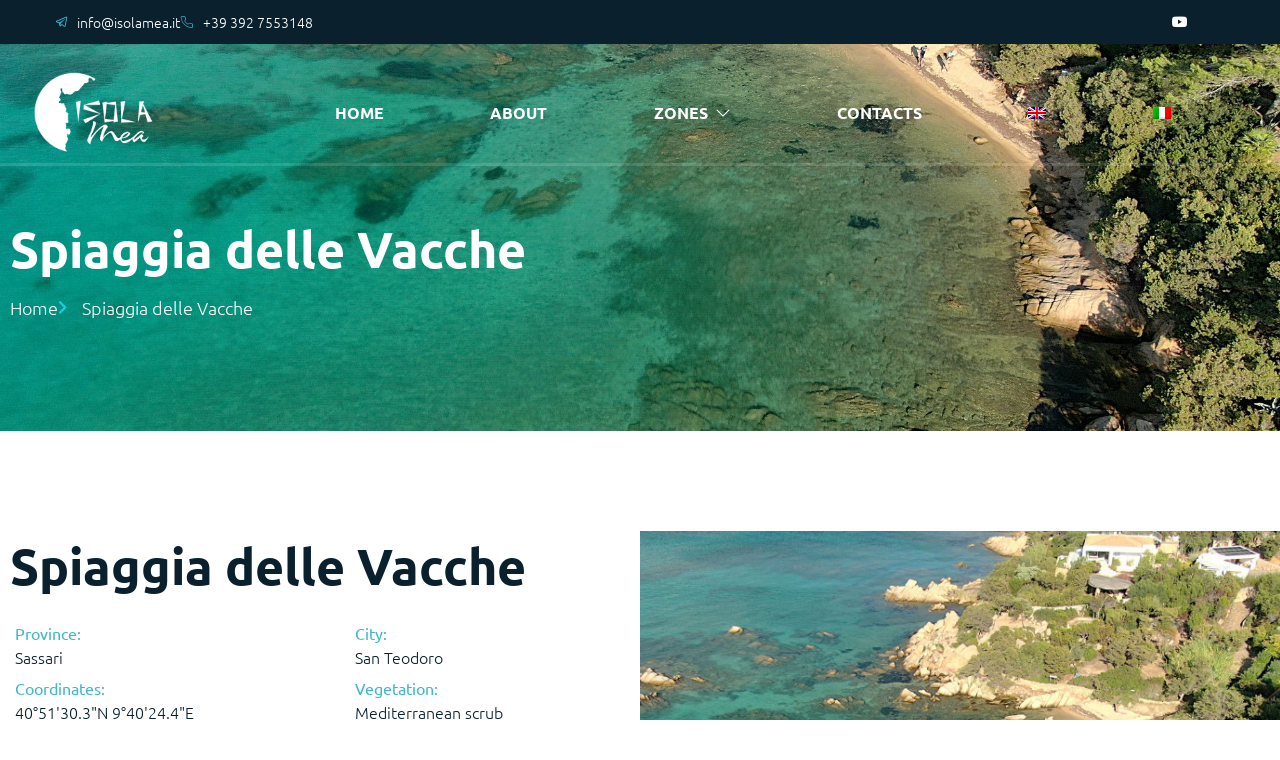

--- FILE ---
content_type: text/html; charset=UTF-8
request_url: https://www.isolamea.it/en/spiaggia-delle-vacche/
body_size: 41244
content:
<!doctype html> <html lang="en-US"> <head> 	<meta charset="UTF-8"> 	<meta name="viewport" content="width=device-width, initial-scale=1"> 	<link rel="profile" href="https://gmpg.org/xfn/11"> 				<script type="text/javascript" class="_iub_cs_skip">
				var _iub = _iub || {};
				_iub.csConfiguration = _iub.csConfiguration || {};
				_iub.csConfiguration.siteId = "2988209";
				_iub.csConfiguration.cookiePolicyId = "41917646";
			</script> 			<script class="_iub_cs_skip" src="https://cs.iubenda.com/sync/2988209.js"></script> 			<meta name='robots' content='index, follow, max-image-preview:large, max-snippet:-1, max-video-preview:-1' />  	<!-- This site is optimized with the Yoast SEO plugin v26.7 - https://yoast.com/wordpress/plugins/seo/ --> 	<title>Sardinia beach: Spiaggia delle Vacche - ISOLAMEA</title> 	<meta name="description" content="The most beautiful beaches in Sardinia! Spiaggia delle Vacche. Environmental, naturalistic, logistic information, photos and videos- ISOLAMEA" /> 	<link rel="canonical" href="https://www.isolamea.it/en/spiaggia-delle-vacche/" /> 	<meta property="og:locale" content="en_US" /> 	<meta property="og:type" content="article" /> 	<meta property="og:title" content="Sardinia beach: Spiaggia delle Vacche - ISOLAMEA" /> 	<meta property="og:description" content="The most beautiful beaches in Sardinia! Spiaggia delle Vacche. Environmental, naturalistic, logistic information, photos and videos- ISOLAMEA" /> 	<meta property="og:url" content="https://www.isolamea.it/en/spiaggia-delle-vacche/" /> 	<meta property="og:site_name" content="ISOLAMEA" /> 	<meta property="article:published_time" content="2023-01-23T11:15:35+00:00" /> 	<meta property="article:modified_time" content="2023-02-05T10:02:17+00:00" /> 	<meta property="og:image" content="https://www.isolamea.it/wp-content/uploads/2023/01/Spiaggia-delle-Vacche-Copertina.jpg" /> 	<meta property="og:image:width" content="2000" /> 	<meta property="og:image:height" content="1500" /> 	<meta property="og:image:type" content="image/jpeg" /> 	<meta name="author" content="admin" /> 	<meta name="twitter:card" content="summary_large_image" /> 	<meta name="twitter:label1" content="Written by" /> 	<meta name="twitter:data1" content="admin" /> 	<script type="application/ld+json" class="yoast-schema-graph">{"@context":"https://schema.org","@graph":[{"@type":"Article","@id":"https://www.isolamea.it/en/spiaggia-delle-vacche/#article","isPartOf":{"@id":"https://www.isolamea.it/en/spiaggia-delle-vacche/"},"author":{"name":"admin","@id":"https://www.isolamea.it/en/#/schema/person/12016e0007a425ac0c035cb2116ee70f"},"headline":"Spiaggia delle Vacche","datePublished":"2023-01-23T11:15:35+00:00","dateModified":"2023-02-05T10:02:17+00:00","mainEntityOfPage":{"@id":"https://www.isolamea.it/en/spiaggia-delle-vacche/"},"wordCount":3,"commentCount":0,"publisher":{"@id":"https://www.isolamea.it/en/#organization"},"image":{"@id":"https://www.isolamea.it/en/spiaggia-delle-vacche/#primaryimage"},"thumbnailUrl":"https://www.isolamea.it/wp-content/uploads/2023/01/Spiaggia-delle-Vacche-Copertina.jpg","keywords":["Sassari"],"articleSection":["MONTE PEDROSU"],"inLanguage":"en-US","potentialAction":[{"@type":"CommentAction","name":"Comment","target":["https://www.isolamea.it/en/spiaggia-delle-vacche/#respond"]}]},{"@type":"WebPage","@id":"https://www.isolamea.it/en/spiaggia-delle-vacche/","url":"https://www.isolamea.it/en/spiaggia-delle-vacche/","name":"Sardinia beach: Spiaggia delle Vacche - ISOLAMEA","isPartOf":{"@id":"https://www.isolamea.it/en/#website"},"primaryImageOfPage":{"@id":"https://www.isolamea.it/en/spiaggia-delle-vacche/#primaryimage"},"image":{"@id":"https://www.isolamea.it/en/spiaggia-delle-vacche/#primaryimage"},"thumbnailUrl":"https://www.isolamea.it/wp-content/uploads/2023/01/Spiaggia-delle-Vacche-Copertina.jpg","datePublished":"2023-01-23T11:15:35+00:00","dateModified":"2023-02-05T10:02:17+00:00","description":"The most beautiful beaches in Sardinia! Spiaggia delle Vacche. Environmental, naturalistic, logistic information, photos and videos- ISOLAMEA","breadcrumb":{"@id":"https://www.isolamea.it/en/spiaggia-delle-vacche/#breadcrumb"},"inLanguage":"en-US","potentialAction":[{"@type":"ReadAction","target":["https://www.isolamea.it/en/spiaggia-delle-vacche/"]}]},{"@type":"ImageObject","inLanguage":"en-US","@id":"https://www.isolamea.it/en/spiaggia-delle-vacche/#primaryimage","url":"https://www.isolamea.it/wp-content/uploads/2023/01/Spiaggia-delle-Vacche-Copertina.jpg","contentUrl":"https://www.isolamea.it/wp-content/uploads/2023/01/Spiaggia-delle-Vacche-Copertina.jpg","width":2000,"height":1500,"caption":"default"},{"@type":"BreadcrumbList","@id":"https://www.isolamea.it/en/spiaggia-delle-vacche/#breadcrumb","itemListElement":[{"@type":"ListItem","position":1,"name":"Home","item":"https://www.isolamea.it/en/"},{"@type":"ListItem","position":2,"name":"Spiaggia delle Vacche"}]},{"@type":"WebSite","@id":"https://www.isolamea.it/en/#website","url":"https://www.isolamea.it/en/","name":"ISOLAMEA","description":"Spiagge della Sardegna","publisher":{"@id":"https://www.isolamea.it/en/#organization"},"potentialAction":[{"@type":"SearchAction","target":{"@type":"EntryPoint","urlTemplate":"https://www.isolamea.it/en/?s={search_term_string}"},"query-input":{"@type":"PropertyValueSpecification","valueRequired":true,"valueName":"search_term_string"}}],"inLanguage":"en-US"},{"@type":"Organization","@id":"https://www.isolamea.it/en/#organization","name":"IsolaMea","alternateName":"IsolaMea","url":"https://www.isolamea.it/en/","logo":{"@type":"ImageObject","inLanguage":"en-US","@id":"https://www.isolamea.it/en/#/schema/logo/image/","url":"https://www.isolamea.it/wp-content/uploads/2021/12/logo-isolamea-colore.png","contentUrl":"https://www.isolamea.it/wp-content/uploads/2021/12/logo-isolamea-colore.png","width":512,"height":512,"caption":"IsolaMea"},"image":{"@id":"https://www.isolamea.it/en/#/schema/logo/image/"},"sameAs":["https://www.youtube.com/@isolamea"]},{"@type":"Person","@id":"https://www.isolamea.it/en/#/schema/person/12016e0007a425ac0c035cb2116ee70f","name":"admin","sameAs":["http://www.isolamea.it"]}]}</script> 	<!-- / Yoast SEO plugin. -->   <link rel='dns-prefetch' href='//cdn.iubenda.com' /> <link rel='dns-prefetch' href='//banners.camvillas.com' /> <link rel="alternate" type="application/rss+xml" title="ISOLAMEA &raquo; Feed" href="https://www.isolamea.it/en/feed/" /> <link rel="alternate" type="application/rss+xml" title="ISOLAMEA &raquo; Comments Feed" href="https://www.isolamea.it/en/comments/feed/" /> <link rel="alternate" type="application/rss+xml" title="ISOLAMEA &raquo; Spiaggia delle Vacche Comments Feed" href="https://www.isolamea.it/en/spiaggia-delle-vacche/feed/" /> <link rel="alternate" title="oEmbed (JSON)" type="application/json+oembed" href="https://www.isolamea.it/en/wp-json/oembed/1.0/embed?url=https%3A%2F%2Fwww.isolamea.it%2Fen%2Fspiaggia-delle-vacche%2F" /> <link rel="alternate" title="oEmbed (XML)" type="text/xml+oembed" href="https://www.isolamea.it/en/wp-json/oembed/1.0/embed?url=https%3A%2F%2Fwww.isolamea.it%2Fen%2Fspiaggia-delle-vacche%2F&#038;format=xml" /> <style id='wp-img-auto-sizes-contain-inline-css'> img:is([sizes=auto i],[sizes^="auto," i]){contain-intrinsic-size:3000px 1500px} /*# sourceURL=wp-img-auto-sizes-contain-inline-css */ </style> <link rel='stylesheet' id='hfe-widgets-style-css' href='https://www.isolamea.it/wp-content/plugins/header-footer-elementor/inc/widgets-css/frontend.css?ver=2.8.1' media='all' /> <link rel='stylesheet' id='jkit-elements-main-css' href='https://www.isolamea.it/wp-content/plugins/jeg-elementor-kit/assets/css/elements/main.css?ver=3.0.2' media='all' /> <style id='wp-emoji-styles-inline-css'>  	img.wp-smiley, img.emoji { 		display: inline !important; 		border: none !important; 		box-shadow: none !important; 		height: 1em !important; 		width: 1em !important; 		margin: 0 0.07em !important; 		vertical-align: -0.1em !important; 		background: none !important; 		padding: 0 !important; 	} /*# sourceURL=wp-emoji-styles-inline-css */ </style> <link rel='stylesheet' id='wp-block-library-css' href='https://www.isolamea.it/wp-includes/css/dist/block-library/style.min.css?ver=6.9' media='all' /> <style id='global-styles-inline-css'> :root{--wp--preset--aspect-ratio--square: 1;--wp--preset--aspect-ratio--4-3: 4/3;--wp--preset--aspect-ratio--3-4: 3/4;--wp--preset--aspect-ratio--3-2: 3/2;--wp--preset--aspect-ratio--2-3: 2/3;--wp--preset--aspect-ratio--16-9: 16/9;--wp--preset--aspect-ratio--9-16: 9/16;--wp--preset--color--black: #000000;--wp--preset--color--cyan-bluish-gray: #abb8c3;--wp--preset--color--white: #ffffff;--wp--preset--color--pale-pink: #f78da7;--wp--preset--color--vivid-red: #cf2e2e;--wp--preset--color--luminous-vivid-orange: #ff6900;--wp--preset--color--luminous-vivid-amber: #fcb900;--wp--preset--color--light-green-cyan: #7bdcb5;--wp--preset--color--vivid-green-cyan: #00d084;--wp--preset--color--pale-cyan-blue: #8ed1fc;--wp--preset--color--vivid-cyan-blue: #0693e3;--wp--preset--color--vivid-purple: #9b51e0;--wp--preset--gradient--vivid-cyan-blue-to-vivid-purple: linear-gradient(135deg,rgb(6,147,227) 0%,rgb(155,81,224) 100%);--wp--preset--gradient--light-green-cyan-to-vivid-green-cyan: linear-gradient(135deg,rgb(122,220,180) 0%,rgb(0,208,130) 100%);--wp--preset--gradient--luminous-vivid-amber-to-luminous-vivid-orange: linear-gradient(135deg,rgb(252,185,0) 0%,rgb(255,105,0) 100%);--wp--preset--gradient--luminous-vivid-orange-to-vivid-red: linear-gradient(135deg,rgb(255,105,0) 0%,rgb(207,46,46) 100%);--wp--preset--gradient--very-light-gray-to-cyan-bluish-gray: linear-gradient(135deg,rgb(238,238,238) 0%,rgb(169,184,195) 100%);--wp--preset--gradient--cool-to-warm-spectrum: linear-gradient(135deg,rgb(74,234,220) 0%,rgb(151,120,209) 20%,rgb(207,42,186) 40%,rgb(238,44,130) 60%,rgb(251,105,98) 80%,rgb(254,248,76) 100%);--wp--preset--gradient--blush-light-purple: linear-gradient(135deg,rgb(255,206,236) 0%,rgb(152,150,240) 100%);--wp--preset--gradient--blush-bordeaux: linear-gradient(135deg,rgb(254,205,165) 0%,rgb(254,45,45) 50%,rgb(107,0,62) 100%);--wp--preset--gradient--luminous-dusk: linear-gradient(135deg,rgb(255,203,112) 0%,rgb(199,81,192) 50%,rgb(65,88,208) 100%);--wp--preset--gradient--pale-ocean: linear-gradient(135deg,rgb(255,245,203) 0%,rgb(182,227,212) 50%,rgb(51,167,181) 100%);--wp--preset--gradient--electric-grass: linear-gradient(135deg,rgb(202,248,128) 0%,rgb(113,206,126) 100%);--wp--preset--gradient--midnight: linear-gradient(135deg,rgb(2,3,129) 0%,rgb(40,116,252) 100%);--wp--preset--font-size--small: 13px;--wp--preset--font-size--medium: 20px;--wp--preset--font-size--large: 36px;--wp--preset--font-size--x-large: 42px;--wp--preset--spacing--20: 0.44rem;--wp--preset--spacing--30: 0.67rem;--wp--preset--spacing--40: 1rem;--wp--preset--spacing--50: 1.5rem;--wp--preset--spacing--60: 2.25rem;--wp--preset--spacing--70: 3.38rem;--wp--preset--spacing--80: 5.06rem;--wp--preset--shadow--natural: 6px 6px 9px rgba(0, 0, 0, 0.2);--wp--preset--shadow--deep: 12px 12px 50px rgba(0, 0, 0, 0.4);--wp--preset--shadow--sharp: 6px 6px 0px rgba(0, 0, 0, 0.2);--wp--preset--shadow--outlined: 6px 6px 0px -3px rgb(255, 255, 255), 6px 6px rgb(0, 0, 0);--wp--preset--shadow--crisp: 6px 6px 0px rgb(0, 0, 0);}:root { --wp--style--global--content-size: 800px;--wp--style--global--wide-size: 1200px; }:where(body) { margin: 0; }.wp-site-blocks > .alignleft { float: left; margin-right: 2em; }.wp-site-blocks > .alignright { float: right; margin-left: 2em; }.wp-site-blocks > .aligncenter { justify-content: center; margin-left: auto; margin-right: auto; }:where(.wp-site-blocks) > * { margin-block-start: 24px; margin-block-end: 0; }:where(.wp-site-blocks) > :first-child { margin-block-start: 0; }:where(.wp-site-blocks) > :last-child { margin-block-end: 0; }:root { --wp--style--block-gap: 24px; }:root :where(.is-layout-flow) > :first-child{margin-block-start: 0;}:root :where(.is-layout-flow) > :last-child{margin-block-end: 0;}:root :where(.is-layout-flow) > *{margin-block-start: 24px;margin-block-end: 0;}:root :where(.is-layout-constrained) > :first-child{margin-block-start: 0;}:root :where(.is-layout-constrained) > :last-child{margin-block-end: 0;}:root :where(.is-layout-constrained) > *{margin-block-start: 24px;margin-block-end: 0;}:root :where(.is-layout-flex){gap: 24px;}:root :where(.is-layout-grid){gap: 24px;}.is-layout-flow > .alignleft{float: left;margin-inline-start: 0;margin-inline-end: 2em;}.is-layout-flow > .alignright{float: right;margin-inline-start: 2em;margin-inline-end: 0;}.is-layout-flow > .aligncenter{margin-left: auto !important;margin-right: auto !important;}.is-layout-constrained > .alignleft{float: left;margin-inline-start: 0;margin-inline-end: 2em;}.is-layout-constrained > .alignright{float: right;margin-inline-start: 2em;margin-inline-end: 0;}.is-layout-constrained > .aligncenter{margin-left: auto !important;margin-right: auto !important;}.is-layout-constrained > :where(:not(.alignleft):not(.alignright):not(.alignfull)){max-width: var(--wp--style--global--content-size);margin-left: auto !important;margin-right: auto !important;}.is-layout-constrained > .alignwide{max-width: var(--wp--style--global--wide-size);}body .is-layout-flex{display: flex;}.is-layout-flex{flex-wrap: wrap;align-items: center;}.is-layout-flex > :is(*, div){margin: 0;}body .is-layout-grid{display: grid;}.is-layout-grid > :is(*, div){margin: 0;}body{padding-top: 0px;padding-right: 0px;padding-bottom: 0px;padding-left: 0px;}a:where(:not(.wp-element-button)){text-decoration: underline;}:root :where(.wp-element-button, .wp-block-button__link){background-color: #32373c;border-width: 0;color: #fff;font-family: inherit;font-size: inherit;font-style: inherit;font-weight: inherit;letter-spacing: inherit;line-height: inherit;padding-top: calc(0.667em + 2px);padding-right: calc(1.333em + 2px);padding-bottom: calc(0.667em + 2px);padding-left: calc(1.333em + 2px);text-decoration: none;text-transform: inherit;}.has-black-color{color: var(--wp--preset--color--black) !important;}.has-cyan-bluish-gray-color{color: var(--wp--preset--color--cyan-bluish-gray) !important;}.has-white-color{color: var(--wp--preset--color--white) !important;}.has-pale-pink-color{color: var(--wp--preset--color--pale-pink) !important;}.has-vivid-red-color{color: var(--wp--preset--color--vivid-red) !important;}.has-luminous-vivid-orange-color{color: var(--wp--preset--color--luminous-vivid-orange) !important;}.has-luminous-vivid-amber-color{color: var(--wp--preset--color--luminous-vivid-amber) !important;}.has-light-green-cyan-color{color: var(--wp--preset--color--light-green-cyan) !important;}.has-vivid-green-cyan-color{color: var(--wp--preset--color--vivid-green-cyan) !important;}.has-pale-cyan-blue-color{color: var(--wp--preset--color--pale-cyan-blue) !important;}.has-vivid-cyan-blue-color{color: var(--wp--preset--color--vivid-cyan-blue) !important;}.has-vivid-purple-color{color: var(--wp--preset--color--vivid-purple) !important;}.has-black-background-color{background-color: var(--wp--preset--color--black) !important;}.has-cyan-bluish-gray-background-color{background-color: var(--wp--preset--color--cyan-bluish-gray) !important;}.has-white-background-color{background-color: var(--wp--preset--color--white) !important;}.has-pale-pink-background-color{background-color: var(--wp--preset--color--pale-pink) !important;}.has-vivid-red-background-color{background-color: var(--wp--preset--color--vivid-red) !important;}.has-luminous-vivid-orange-background-color{background-color: var(--wp--preset--color--luminous-vivid-orange) !important;}.has-luminous-vivid-amber-background-color{background-color: var(--wp--preset--color--luminous-vivid-amber) !important;}.has-light-green-cyan-background-color{background-color: var(--wp--preset--color--light-green-cyan) !important;}.has-vivid-green-cyan-background-color{background-color: var(--wp--preset--color--vivid-green-cyan) !important;}.has-pale-cyan-blue-background-color{background-color: var(--wp--preset--color--pale-cyan-blue) !important;}.has-vivid-cyan-blue-background-color{background-color: var(--wp--preset--color--vivid-cyan-blue) !important;}.has-vivid-purple-background-color{background-color: var(--wp--preset--color--vivid-purple) !important;}.has-black-border-color{border-color: var(--wp--preset--color--black) !important;}.has-cyan-bluish-gray-border-color{border-color: var(--wp--preset--color--cyan-bluish-gray) !important;}.has-white-border-color{border-color: var(--wp--preset--color--white) !important;}.has-pale-pink-border-color{border-color: var(--wp--preset--color--pale-pink) !important;}.has-vivid-red-border-color{border-color: var(--wp--preset--color--vivid-red) !important;}.has-luminous-vivid-orange-border-color{border-color: var(--wp--preset--color--luminous-vivid-orange) !important;}.has-luminous-vivid-amber-border-color{border-color: var(--wp--preset--color--luminous-vivid-amber) !important;}.has-light-green-cyan-border-color{border-color: var(--wp--preset--color--light-green-cyan) !important;}.has-vivid-green-cyan-border-color{border-color: var(--wp--preset--color--vivid-green-cyan) !important;}.has-pale-cyan-blue-border-color{border-color: var(--wp--preset--color--pale-cyan-blue) !important;}.has-vivid-cyan-blue-border-color{border-color: var(--wp--preset--color--vivid-cyan-blue) !important;}.has-vivid-purple-border-color{border-color: var(--wp--preset--color--vivid-purple) !important;}.has-vivid-cyan-blue-to-vivid-purple-gradient-background{background: var(--wp--preset--gradient--vivid-cyan-blue-to-vivid-purple) !important;}.has-light-green-cyan-to-vivid-green-cyan-gradient-background{background: var(--wp--preset--gradient--light-green-cyan-to-vivid-green-cyan) !important;}.has-luminous-vivid-amber-to-luminous-vivid-orange-gradient-background{background: var(--wp--preset--gradient--luminous-vivid-amber-to-luminous-vivid-orange) !important;}.has-luminous-vivid-orange-to-vivid-red-gradient-background{background: var(--wp--preset--gradient--luminous-vivid-orange-to-vivid-red) !important;}.has-very-light-gray-to-cyan-bluish-gray-gradient-background{background: var(--wp--preset--gradient--very-light-gray-to-cyan-bluish-gray) !important;}.has-cool-to-warm-spectrum-gradient-background{background: var(--wp--preset--gradient--cool-to-warm-spectrum) !important;}.has-blush-light-purple-gradient-background{background: var(--wp--preset--gradient--blush-light-purple) !important;}.has-blush-bordeaux-gradient-background{background: var(--wp--preset--gradient--blush-bordeaux) !important;}.has-luminous-dusk-gradient-background{background: var(--wp--preset--gradient--luminous-dusk) !important;}.has-pale-ocean-gradient-background{background: var(--wp--preset--gradient--pale-ocean) !important;}.has-electric-grass-gradient-background{background: var(--wp--preset--gradient--electric-grass) !important;}.has-midnight-gradient-background{background: var(--wp--preset--gradient--midnight) !important;}.has-small-font-size{font-size: var(--wp--preset--font-size--small) !important;}.has-medium-font-size{font-size: var(--wp--preset--font-size--medium) !important;}.has-large-font-size{font-size: var(--wp--preset--font-size--large) !important;}.has-x-large-font-size{font-size: var(--wp--preset--font-size--x-large) !important;} :root :where(.wp-block-pullquote){font-size: 1.5em;line-height: 1.6;} /*# sourceURL=global-styles-inline-css */ </style> <link rel='stylesheet' id='novo-map-css' href='https://www.isolamea.it/wp-content/plugins/novo-map/public/assets/css/novo-map-public.css?ver=1.1.2' media='all' /> <link rel='stylesheet' id='camvillas-banner-style-css' href='https://banners.camvillas.com/css/banner-style.css?v=1&#038;ver=1768646685' media='all' /> <link rel='stylesheet' id='wpml-legacy-horizontal-list-0-css' href='https://www.isolamea.it/wp-content/plugins/sitepress-multilingual-cms/templates/language-switchers/legacy-list-horizontal/style.min.css?ver=1' media='all' /> <style id='wpml-legacy-horizontal-list-0-inline-css'> .wpml-ls-statics-footer a, .wpml-ls-statics-footer .wpml-ls-sub-menu a, .wpml-ls-statics-footer .wpml-ls-sub-menu a:link, .wpml-ls-statics-footer li:not(.wpml-ls-current-language) .wpml-ls-link, .wpml-ls-statics-footer li:not(.wpml-ls-current-language) .wpml-ls-link:link {color:#444444;background-color:#ffffff;}.wpml-ls-statics-footer .wpml-ls-sub-menu a:hover,.wpml-ls-statics-footer .wpml-ls-sub-menu a:focus, .wpml-ls-statics-footer .wpml-ls-sub-menu a:link:hover, .wpml-ls-statics-footer .wpml-ls-sub-menu a:link:focus {color:#000000;background-color:#eeeeee;}.wpml-ls-statics-footer .wpml-ls-current-language > a {color:#444444;background-color:#ffffff;}.wpml-ls-statics-footer .wpml-ls-current-language:hover>a, .wpml-ls-statics-footer .wpml-ls-current-language>a:focus {color:#000000;background-color:#eeeeee;} /*# sourceURL=wpml-legacy-horizontal-list-0-inline-css */ </style> <link rel='stylesheet' id='wpml-menu-item-0-css' href='https://www.isolamea.it/wp-content/plugins/sitepress-multilingual-cms/templates/language-switchers/menu-item/style.min.css?ver=1' media='all' /> <link rel='stylesheet' id='hfe-style-css' href='https://www.isolamea.it/wp-content/plugins/header-footer-elementor/assets/css/header-footer-elementor.css?ver=2.8.1' media='all' /> <link rel='stylesheet' id='elementor-icons-css' href='https://www.isolamea.it/wp-content/plugins/elementor/assets/lib/eicons/css/elementor-icons.min.css?ver=5.45.0' media='all' /> <link rel='stylesheet' id='elementor-frontend-css' href='https://www.isolamea.it/wp-content/plugins/elementor/assets/css/frontend.min.css?ver=3.34.1' media='all' /> <style id='elementor-frontend-inline-css'> .elementor-3326 .elementor-element.elementor-element-f7d9b24:not(.elementor-motion-effects-element-type-background), .elementor-3326 .elementor-element.elementor-element-f7d9b24 > .elementor-motion-effects-container > .elementor-motion-effects-layer{background-image:url("https://www.isolamea.it/wp-content/uploads/2023/01/Spiaggia-delle-Vacche-Copertina.jpg");}.elementor-3326 .elementor-element.elementor-element-5dd789b:not(.elementor-motion-effects-element-type-background) > .elementor-widget-wrap, .elementor-3326 .elementor-element.elementor-element-5dd789b > .elementor-widget-wrap > .elementor-motion-effects-container > .elementor-motion-effects-layer{background-image:url("https://www.isolamea.it/wp-content/uploads/2023/01/Spiaggia-delle-Vacche-Copertina.jpg");} /*# sourceURL=elementor-frontend-inline-css */ </style> <link rel='stylesheet' id='elementor-post-100-css' href='https://www.isolamea.it/wp-content/uploads/elementor/css/post-100.css?ver=1768222495' media='all' /> <link rel='stylesheet' id='search-filter-plugin-styles-css' href='https://www.isolamea.it/wp-content/plugins/search-filter-pro/public/assets/css/search-filter.min.css?ver=2.5.16' media='all' /> <link rel='stylesheet' id='hello-elementor-css' href='https://www.isolamea.it/wp-content/themes/hello-elementor/assets/css/reset.css?ver=3.4.5' media='all' /> <link rel='stylesheet' id='hello-elementor-theme-style-css' href='https://www.isolamea.it/wp-content/themes/hello-elementor/assets/css/theme.css?ver=3.4.5' media='all' /> <link rel='stylesheet' id='hello-elementor-header-footer-css' href='https://www.isolamea.it/wp-content/themes/hello-elementor/assets/css/header-footer.css?ver=3.4.5' media='all' /> <link rel='stylesheet' id='widget-icon-list-css' href='https://www.isolamea.it/wp-content/plugins/elementor/assets/css/widget-icon-list.min.css?ver=3.34.1' media='all' /> <link rel='stylesheet' id='widget-social-icons-css' href='https://www.isolamea.it/wp-content/plugins/elementor/assets/css/widget-social-icons.min.css?ver=3.34.1' media='all' /> <link rel='stylesheet' id='e-apple-webkit-css' href='https://www.isolamea.it/wp-content/plugins/elementor/assets/css/conditionals/apple-webkit.min.css?ver=3.34.1' media='all' /> <link rel='stylesheet' id='widget-image-css' href='https://www.isolamea.it/wp-content/plugins/elementor/assets/css/widget-image.min.css?ver=3.34.1' media='all' /> <link rel='stylesheet' id='widget-heading-css' href='https://www.isolamea.it/wp-content/plugins/elementor/assets/css/widget-heading.min.css?ver=3.34.1' media='all' /> <link rel='stylesheet' id='e-animation-shrink-css' href='https://www.isolamea.it/wp-content/plugins/elementor/assets/lib/animations/styles/e-animation-shrink.min.css?ver=3.34.1' media='all' /> <link rel='stylesheet' id='pafe-3326-css' href='https://www.isolamea.it/wp-content/uploads/premium-addons-elementor/pafe-3326.css?ver=1675591337' media='all' /> <link rel='stylesheet' id='e-animation-fadeInDown-css' href='https://www.isolamea.it/wp-content/plugins/elementor/assets/lib/animations/styles/fadeInDown.min.css?ver=3.34.1' media='all' /> <link rel='stylesheet' id='pa-glass-css' href='https://www.isolamea.it/wp-content/plugins/premium-addons-for-elementor/assets/frontend/min-css/liquid-glass.min.css?ver=4.11.63' media='all' /> <link rel='stylesheet' id='pa-btn-css' href='https://www.isolamea.it/wp-content/plugins/premium-addons-for-elementor/assets/frontend/min-css/button-line.min.css?ver=4.11.63' media='all' /> <link rel='stylesheet' id='swiper-css' href='https://www.isolamea.it/wp-content/plugins/elementor/assets/lib/swiper/v8/css/swiper.min.css?ver=8.4.5' media='all' /> <link rel='stylesheet' id='e-swiper-css' href='https://www.isolamea.it/wp-content/plugins/elementor/assets/css/conditionals/e-swiper.min.css?ver=3.34.1' media='all' /> <link rel='stylesheet' id='widget-image-carousel-css' href='https://www.isolamea.it/wp-content/plugins/elementor/assets/css/widget-image-carousel.min.css?ver=3.34.1' media='all' /> <link rel='stylesheet' id='widget-video-playlist-css' href='https://www.isolamea.it/wp-content/plugins/elementor-pro/assets/css/widget-video-playlist.min.css?ver=3.34.0' media='all' /> <link rel='stylesheet' id='widget-posts-css' href='https://www.isolamea.it/wp-content/plugins/elementor-pro/assets/css/widget-posts.min.css?ver=3.34.0' media='all' /> <link rel='stylesheet' id='elementor-post-4960-css' href='https://www.isolamea.it/wp-content/uploads/elementor/css/post-4960.css?ver=1768222496' media='all' /> <link rel='stylesheet' id='elementor-post-8510-css' href='https://www.isolamea.it/wp-content/uploads/elementor/css/post-8510.css?ver=1768222496' media='all' /> <link rel='stylesheet' id='elementor-post-3326-css' href='https://www.isolamea.it/wp-content/uploads/elementor/css/post-3326.css?ver=1768222496' media='all' /> <link rel='stylesheet' id='hfe-elementor-icons-css' href='https://www.isolamea.it/wp-content/plugins/elementor/assets/lib/eicons/css/elementor-icons.min.css?ver=5.34.0' media='all' /> <link rel='stylesheet' id='hfe-icons-list-css' href='https://www.isolamea.it/wp-content/plugins/elementor/assets/css/widget-icon-list.min.css?ver=3.24.3' media='all' /> <link rel='stylesheet' id='hfe-social-icons-css' href='https://www.isolamea.it/wp-content/plugins/elementor/assets/css/widget-social-icons.min.css?ver=3.24.0' media='all' /> <link rel='stylesheet' id='hfe-social-share-icons-brands-css' href='https://www.isolamea.it/wp-content/plugins/elementor/assets/lib/font-awesome/css/brands.css?ver=5.15.3' media='all' /> <link rel='stylesheet' id='hfe-social-share-icons-fontawesome-css' href='https://www.isolamea.it/wp-content/plugins/elementor/assets/lib/font-awesome/css/fontawesome.css?ver=5.15.3' media='all' /> <link rel='stylesheet' id='hfe-nav-menu-icons-css' href='https://www.isolamea.it/wp-content/plugins/elementor/assets/lib/font-awesome/css/solid.css?ver=5.15.3' media='all' /> <link rel='stylesheet' id='hfe-widget-blockquote-css' href='https://www.isolamea.it/wp-content/plugins/elementor-pro/assets/css/widget-blockquote.min.css?ver=3.25.0' media='all' /> <link rel='stylesheet' id='hfe-mega-menu-css' href='https://www.isolamea.it/wp-content/plugins/elementor-pro/assets/css/widget-mega-menu.min.css?ver=3.26.2' media='all' /> <link rel='stylesheet' id='hfe-nav-menu-widget-css' href='https://www.isolamea.it/wp-content/plugins/elementor-pro/assets/css/widget-nav-menu.min.css?ver=3.26.0' media='all' /> <link rel='stylesheet' id='ekit-widget-styles-css' href='https://www.isolamea.it/wp-content/plugins/elementskit-lite/widgets/init/assets/css/widget-styles.css?ver=3.7.8' media='all' /> <link rel='stylesheet' id='ekit-responsive-css' href='https://www.isolamea.it/wp-content/plugins/elementskit-lite/widgets/init/assets/css/responsive.css?ver=3.7.8' media='all' /> <link rel='stylesheet' id='ecs-styles-css' href='https://www.isolamea.it/wp-content/plugins/ele-custom-skin/assets/css/ecs-style.css?ver=3.1.9' media='all' /> <link rel='stylesheet' id='elementor-post-416-css' href='https://www.isolamea.it/wp-content/uploads/elementor/css/post-416.css?ver=1636490602' media='all' /> <link rel='stylesheet' id='elementor-post-490-css' href='https://www.isolamea.it/wp-content/uploads/elementor/css/post-490.css?ver=1677089350' media='all' /> <link rel='stylesheet' id='elementor-post-553-css' href='https://www.isolamea.it/wp-content/uploads/elementor/css/post-553.css?ver=1678102458' media='all' /> <link rel='stylesheet' id='elementor-post-885-css' href='https://www.isolamea.it/wp-content/uploads/elementor/css/post-885.css?ver=1636495610' media='all' /> <link rel='stylesheet' id='elementor-post-943-css' href='https://www.isolamea.it/wp-content/uploads/elementor/css/post-943.css?ver=1756198923' media='all' /> <link rel='stylesheet' id='elementor-post-952-css' href='https://www.isolamea.it/wp-content/uploads/elementor/css/post-952.css?ver=1637921905' media='all' /> <link rel='stylesheet' id='elementor-post-960-css' href='https://www.isolamea.it/wp-content/uploads/elementor/css/post-960.css?ver=1637922283' media='all' /> <link rel='stylesheet' id='elementor-post-19852-css' href='https://www.isolamea.it/wp-content/uploads/elementor/css/post-19852.css?ver=1756199016' media='all' /> <link rel='stylesheet' id='elementor-gf-local-ubuntu-css' href='https://www.isolamea.it/wp-content/uploads/elementor/google-fonts/css/ubuntu.css?ver=1743400318' media='all' /> <link rel='stylesheet' id='elementor-icons-jkiticon-css' href='https://www.isolamea.it/wp-content/plugins/jeg-elementor-kit/assets/fonts/jkiticon/jkiticon.css?ver=3.0.2' media='all' /> <link rel='stylesheet' id='elementor-icons-shared-0-css' href='https://www.isolamea.it/wp-content/plugins/elementor/assets/lib/font-awesome/css/fontawesome.min.css?ver=5.15.3' media='all' /> <link rel='stylesheet' id='elementor-icons-fa-brands-css' href='https://www.isolamea.it/wp-content/plugins/elementor/assets/lib/font-awesome/css/brands.min.css?ver=5.15.3' media='all' /> <link rel='stylesheet' id='elementor-icons-fa-solid-css' href='https://www.isolamea.it/wp-content/plugins/elementor/assets/lib/font-awesome/css/solid.min.css?ver=5.15.3' media='all' /> <link rel='stylesheet' id='elementor-icons-fa-regular-css' href='https://www.isolamea.it/wp-content/plugins/elementor/assets/lib/font-awesome/css/regular.min.css?ver=5.15.3' media='all' /> <link rel='stylesheet' id='elementor-icons-ekiticons-css' href='https://www.isolamea.it/wp-content/plugins/elementskit-lite/modules/elementskit-icon-pack/assets/css/ekiticons.css?ver=3.7.8' media='all' />  <script  type="text/javascript" class="_iub_cs_skip" id="iubenda-head-inline-scripts-0">
var _iub = _iub || [];
_iub.csConfiguration = {"askConsentAtCookiePolicyUpdate":true,"countryDetection":true,"enableLgpd":true,"enableUspr":true,"floatingPreferencesButtonDisplay":"bottom-right","lgpdAppliesGlobally":false,"perPurposeConsent":true,"siteId":2988209,"whitelabel":false,"gdprAppliesGlobally":false,"cookiePolicyId":41917646,"lang":"en","banner":{"acceptButtonCaptionColor":"#FFFFFF","acceptButtonColor":"#0073CE","acceptButtonDisplay":true,"backgroundColor":"#FFFFFF","brandBackgroundColor":"#FFFFFF","brandTextColor":"#000000","closeButtonDisplay":false,"customizeButtonCaptionColor":"#4D4D4D","customizeButtonColor":"#DADADA","customizeButtonDisplay":true,"explicitWithdrawal":true,"listPurposes":true,"logo":"[data-uri]","position":"bottom","rejectButtonCaptionColor":"#FFFFFF","rejectButtonColor":"#0073CE","rejectButtonDisplay":true,"textColor":"#000000"}};

//# sourceURL=iubenda-head-inline-scripts-0
</script> <script  type="text/javascript" src="//cdn.iubenda.com/cs/gpp/stub.js" class="_iub_cs_skip" id="iubenda-head-scripts-1-js"></script> <script  type="text/javascript" src="//cdn.iubenda.com/cs/iubenda_cs.js" charset="UTF-8" async class="_iub_cs_skip" id="iubenda-head-scripts-2-js"></script> <script id="wpml-cookie-js-extra">
var wpml_cookies = {"wp-wpml_current_language":{"value":"en","expires":1,"path":"/"}};
var wpml_cookies = {"wp-wpml_current_language":{"value":"en","expires":1,"path":"/"}};
//# sourceURL=wpml-cookie-js-extra
</script> <script src="https://www.isolamea.it/wp-content/plugins/sitepress-multilingual-cms/res/js/cookies/language-cookie.js?ver=486900" id="wpml-cookie-js" defer data-wp-strategy="defer"></script> <script src="https://www.isolamea.it/wp-includes/js/jquery/jquery.min.js?ver=3.7.1" id="jquery-core-js"></script> <script src="https://www.isolamea.it/wp-includes/js/jquery/jquery-migrate.min.js?ver=3.4.1" id="jquery-migrate-js"></script> <script id="jquery-js-after">
!function($){"use strict";$(document).ready(function(){$(this).scrollTop()>100&&$(".hfe-scroll-to-top-wrap").removeClass("hfe-scroll-to-top-hide"),$(window).scroll(function(){$(this).scrollTop()<100?$(".hfe-scroll-to-top-wrap").fadeOut(300):$(".hfe-scroll-to-top-wrap").fadeIn(300)}),$(".hfe-scroll-to-top-wrap").on("click",function(){$("html, body").animate({scrollTop:0},300);return!1})})}(jQuery);
!function($){'use strict';$(document).ready(function(){var bar=$('.hfe-reading-progress-bar');if(!bar.length)return;$(window).on('scroll',function(){var s=$(window).scrollTop(),d=$(document).height()-$(window).height(),p=d? s/d*100:0;bar.css('width',p+'%')});});}(jQuery);
//# sourceURL=jquery-js-after
</script> <script src="https://www.isolamea.it/wp-content/plugins/novo-map/gutenberg/dist/script.js?ver=1.1.2" id="novo-map-blocks-script-js"></script> <script id="search-filter-elementor-js-extra">
var SFE_DATA = {"ajax_url":"https://www.isolamea.it/wp-admin/admin-ajax.php","home_url":"https://www.isolamea.it/en/"};
//# sourceURL=search-filter-elementor-js-extra
</script> <script src="https://www.isolamea.it/wp-content/plugins/search-filter-elementor/assets/v2/js/search-filter-elementor.js?ver=1.3.4" id="search-filter-elementor-js"></script> <script id="search-filter-plugin-build-js-extra">
var SF_LDATA = {"ajax_url":"https://www.isolamea.it/wp-admin/admin-ajax.php","home_url":"https://www.isolamea.it/en/","extensions":["search-filter-elementor"]};
//# sourceURL=search-filter-plugin-build-js-extra
</script> <script src="https://www.isolamea.it/wp-content/plugins/search-filter-pro/public/assets/js/search-filter-build.min.js?ver=2.5.16" id="search-filter-plugin-build-js"></script> <script src="https://www.isolamea.it/wp-content/plugins/search-filter-pro/public/assets/js/chosen.jquery.min.js?ver=2.5.16" id="search-filter-plugin-chosen-js"></script> <script id="ecs_ajax_load-js-extra">
var ecs_ajax_params = {"ajaxurl":"https://www.isolamea.it/wp-admin/admin-ajax.php","posts":"{\"page\":0,\"error\":\"\",\"m\":\"\",\"p\":12500,\"post_parent\":\"\",\"subpost\":\"\",\"subpost_id\":\"\",\"attachment\":\"\",\"attachment_id\":0,\"pagename\":\"\",\"page_id\":\"\",\"second\":\"\",\"minute\":\"\",\"hour\":\"\",\"day\":0,\"monthnum\":0,\"year\":0,\"w\":0,\"category_name\":\"\",\"tag\":\"\",\"cat\":\"\",\"tag_id\":\"\",\"author\":\"\",\"author_name\":\"\",\"feed\":\"\",\"tb\":\"\",\"paged\":0,\"meta_key\":\"\",\"meta_value\":\"\",\"preview\":\"\",\"s\":\"\",\"sentence\":\"\",\"title\":\"\",\"fields\":\"all\",\"menu_order\":\"\",\"embed\":\"\",\"category__in\":[],\"category__not_in\":[],\"category__and\":[],\"post__in\":[],\"post__not_in\":[],\"post_name__in\":[],\"tag__in\":[],\"tag__not_in\":[],\"tag__and\":[],\"tag_slug__in\":[],\"tag_slug__and\":[],\"post_parent__in\":[],\"post_parent__not_in\":[],\"author__in\":[],\"author__not_in\":[],\"search_columns\":[],\"meta_query\":[],\"name\":\"\",\"ignore_sticky_posts\":false,\"suppress_filters\":false,\"cache_results\":true,\"update_post_term_cache\":true,\"update_menu_item_cache\":false,\"lazy_load_term_meta\":true,\"update_post_meta_cache\":true,\"post_type\":\"\",\"posts_per_page\":10,\"nopaging\":false,\"comments_per_page\":\"50\",\"no_found_rows\":false,\"order\":\"DESC\"}"};
//# sourceURL=ecs_ajax_load-js-extra
</script> <script src="https://www.isolamea.it/wp-content/plugins/ele-custom-skin/assets/js/ecs_ajax_pagination.js?ver=3.1.9" id="ecs_ajax_load-js"></script> <script src="https://www.isolamea.it/wp-content/plugins/ele-custom-skin/assets/js/ecs.js?ver=3.1.9" id="ecs-script-js"></script> <link rel="https://api.w.org/" href="https://www.isolamea.it/en/wp-json/" /><link rel="alternate" title="JSON" type="application/json" href="https://www.isolamea.it/en/wp-json/wp/v2/posts/12500" /><link rel="EditURI" type="application/rsd+xml" title="RSD" href="https://www.isolamea.it/xmlrpc.php?rsd" /> <meta name="generator" content="WordPress 6.9" /> <link rel='shortlink' href='https://www.isolamea.it/en/?p=12500' /> <meta name="generator" content="WPML ver:4.8.6 stt:1,27;" /> <meta name="generator" content="Elementor 3.34.1; features: additional_custom_breakpoints; settings: css_print_method-external, google_font-enabled, font_display-auto"> <style>  .novo-map_infobox_style_default {      width: 200px !important;      height: auto !important;      text-align: center;      background-color: #3DB7CD !important;      max-width: 100%;      overflow: hidden !important;      border-radius: 15px;      padding: 5px 5px;       }    .novo-map_infobox_style_default .title {      display: block;      width: 100%;      font-family: inherit !important;      font-size: 16px !important;      font-weight: 700 !important;      text-align: center;      color: white !important;      padding-top: 20px;      margin-bottom: 15px;  }    .novo-map_infobox_style_default .title:hover {      color: #f8f8f8 !important;      text-decoration: none !important;  }          .novo-map_infobox_style_default .infobox-content img {      text-align: center !important;     width: 100% !important;      height: 100% !important;      overflow: hidden !important;             }  </style> 			<style> 				.e-con.e-parent:nth-of-type(n+4):not(.e-lazyloaded):not(.e-no-lazyload), 				.e-con.e-parent:nth-of-type(n+4):not(.e-lazyloaded):not(.e-no-lazyload) * { 					background-image: none !important; 				} 				@media screen and (max-height: 1024px) { 					.e-con.e-parent:nth-of-type(n+3):not(.e-lazyloaded):not(.e-no-lazyload), 					.e-con.e-parent:nth-of-type(n+3):not(.e-lazyloaded):not(.e-no-lazyload) * { 						background-image: none !important; 					} 				} 				@media screen and (max-height: 640px) { 					.e-con.e-parent:nth-of-type(n+2):not(.e-lazyloaded):not(.e-no-lazyload), 					.e-con.e-parent:nth-of-type(n+2):not(.e-lazyloaded):not(.e-no-lazyload) * { 						background-image: none !important; 					} 				} 			</style> 			<!-- Google tag (gtag.js) -->  <script async src="https://www.googletagmanager.com/gtag/js?id=G-G1P4PE40YT" class="_iub_cs_activate" type="text/plain" data-iub-purposes="4"></script>  <script>
  window.dataLayer = window.dataLayer || [];
  function gtag(){dataLayer.push(arguments);}
  gtag('js', new Date());

  gtag('config', 'G-G1P4PE40YT');
</script><link rel="icon" href="https://www.isolamea.it/wp-content/uploads/2021/11/cropped-favicon-32x32.png" sizes="32x32" /> <link rel="icon" href="https://www.isolamea.it/wp-content/uploads/2021/11/cropped-favicon-192x192.png" sizes="192x192" /> <link rel="apple-touch-icon" href="https://www.isolamea.it/wp-content/uploads/2021/11/cropped-favicon-180x180.png" /> <meta name="msapplication-TileImage" content="https://www.isolamea.it/wp-content/uploads/2021/11/cropped-favicon-270x270.png" /> 		<style id="wp-custom-css"> 			  /** Start Block Kit CSS: 141-3-1d55f1e76be9fb1a8d9de88accbe962f **/  .envato-kit-138-bracket .elementor-widget-container > *:before{ 	content:"["; 	color:#ffab00; 	display:inline-block; 	margin-right:4px; 	line-height:1em; 	position:relative; 	top:-1px; }  .envato-kit-138-bracket .elementor-widget-container > *:after{ 	content:"]"; 	color:#ffab00; 	display:inline-block; 	margin-left:4px; 	line-height:1em; 	position:relative; 	top:-1px; }  /** End Block Kit CSS: 141-3-1d55f1e76be9fb1a8d9de88accbe962f **/    /** Start Block Kit CSS: 71-3-d415519effd9e11f35d2438c58ea7ebf **/  .envato-block__preview{overflow: visible;}  /** End Block Kit CSS: 71-3-d415519effd9e11f35d2438c58ea7ebf **/    /** Start Block Kit CSS: 105-3-0fb64e69c49a8e10692d28840c54ef95 **/  .envato-kit-102-phone-overlay { 	position: absolute !important; 	display: block !important; 	top: 0%; 	left: 0%; 	right: 0%; 	margin: auto; 	z-index: 1; }  /** End Block Kit CSS: 105-3-0fb64e69c49a8e10692d28840c54ef95 **/    /** Start Block Kit CSS: 136-3-fc37602abad173a9d9d95d89bbe6bb80 **/  .envato-block__preview{overflow: visible !important;}  /** End Block Kit CSS: 136-3-fc37602abad173a9d9d95d89bbe6bb80 **/  		</style> 		</head> <body class="wp-singular post-template-default single single-post postid-12500 single-format-standard wp-embed-responsive wp-theme-hello-elementor ehf-template-hello-elementor ehf-stylesheet-hello-elementor jkit-color-scheme hello-elementor-default elementor-default elementor-kit-100 elementor-page-3326">    <a class="skip-link screen-reader-text" href="#content">Skip to content</a>  		<header data-elementor-type="header" data-elementor-id="4960" class="elementor elementor-4960 elementor-313 elementor-location-header" data-elementor-post-type="elementor_library"> 					<section class="elementor-section elementor-top-section elementor-element elementor-element-24978f24 elementor-section-content-middle elementor-hidden-mobile elementor-section-full_width elementor-hidden-tablet elementor-section-height-default elementor-section-height-default" data-id="24978f24" data-element_type="section" data-settings="{&quot;background_background&quot;:&quot;classic&quot;}"> 						<div class="elementor-container elementor-column-gap-default"> 					<div class="elementor-column elementor-col-50 elementor-top-column elementor-element elementor-element-5d0371ff" data-id="5d0371ff" data-element_type="column"> 			<div class="elementor-widget-wrap elementor-element-populated"> 						<div class="elementor-element elementor-element-4ccb39a9 elementor-icon-list--layout-inline elementor-list-item-link-full_width elementor-widget elementor-widget-icon-list" data-id="4ccb39a9" data-element_type="widget" data-widget_type="icon-list.default"> 				<div class="elementor-widget-container"> 							<ul class="elementor-icon-list-items elementor-inline-items"> 							<li class="elementor-icon-list-item elementor-inline-item"> 											<a href="mailto:info@isolamea.it">  												<span class="elementor-icon-list-icon"> 							<i aria-hidden="true" class="jki jki-telegram"></i>						</span> 										<span class="elementor-icon-list-text">info@isolamea.it</span> 											</a> 									</li> 								<li class="elementor-icon-list-item elementor-inline-item"> 											<a href="tel:+393927553148%20">  												<span class="elementor-icon-list-icon"> 							<i aria-hidden="true" class="jki jki-phone-line"></i>						</span> 										<span class="elementor-icon-list-text">+39 392 7553148</span> 											</a> 									</li> 						</ul> 						</div> 				</div> 					</div> 		</div> 				<div class="elementor-column elementor-col-50 elementor-top-column elementor-element elementor-element-244e8d88 elementor-hidden-tablet elementor-hidden-phone" data-id="244e8d88" data-element_type="column"> 			<div class="elementor-widget-wrap elementor-element-populated"> 						<div class="elementor-element elementor-element-548e36f6 e-grid-align-right elementor-widget__width-auto elementor-shape-rounded elementor-grid-0 elementor-widget elementor-widget-social-icons" data-id="548e36f6" data-element_type="widget" data-widget_type="social-icons.default"> 				<div class="elementor-widget-container"> 							<div class="elementor-social-icons-wrapper elementor-grid" role="list"> 							<span class="elementor-grid-item" role="listitem"> 					<a class="elementor-icon elementor-social-icon elementor-social-icon-jki-facebook-light elementor-repeater-item-adf472a" href="https://www.facebook.com/isolamea" target="_blank"> 						<span class="elementor-screen-only">Jki-facebook-light</span> 						<i aria-hidden="true" class="jki jki-facebook-light"></i>					</a> 				</span> 							<span class="elementor-grid-item" role="listitem"> 					<a class="elementor-icon elementor-social-icon elementor-social-icon-youtube elementor-repeater-item-9a33918" href="https://www.youtube.com/@isolamea" target="_blank"> 						<span class="elementor-screen-only">Youtube</span> 						<i aria-hidden="true" class="fab fa-youtube"></i>					</a> 				</span> 							<span class="elementor-grid-item" role="listitem"> 					<a class="elementor-icon elementor-social-icon elementor-social-icon-jki-instagram-1-light elementor-repeater-item-f673577" href="https://www.instagram.com/isolameasardegna/" target="_blank"> 						<span class="elementor-screen-only">Jki-instagram-1-light</span> 						<i aria-hidden="true" class="jki jki-instagram-1-light"></i>					</a> 				</span> 					</div> 						</div> 				</div> 					</div> 		</div> 					</div> 		</section> 				<section class="elementor-section elementor-top-section elementor-element elementor-element-5c820693 elementor-section-content-middle elementor-section-full_width elementor-section-height-default elementor-section-height-default" data-id="5c820693" data-element_type="section" data-settings="{&quot;background_background&quot;:&quot;classic&quot;}"> 						<div class="elementor-container elementor-column-gap-default"> 					<div class="elementor-column elementor-col-50 elementor-top-column elementor-element elementor-element-17797c6f" data-id="17797c6f" data-element_type="column"> 			<div class="elementor-widget-wrap elementor-element-populated"> 						<div class="elementor-element elementor-element-2cd84120 elementor-widget__width-initial elementor-widget-tablet__width-initial elementor-widget elementor-widget-image" data-id="2cd84120" data-element_type="widget" data-widget_type="image.default"> 				<div class="elementor-widget-container"> 																<a href="/"> 							<img fetchpriority="high" width="800" height="577" src="https://www.isolamea.it/wp-content/uploads/2021/11/logo-isolamea-bianco-1024x738.png" class="attachment-large size-large wp-image-2757" alt="" decoding="async" srcset="https://www.isolamea.it/wp-content/uploads/2021/11/logo-isolamea-bianco-1024x738.png 1024w, https://www.isolamea.it/wp-content/uploads/2021/11/logo-isolamea-bianco-300x216.png 300w, https://www.isolamea.it/wp-content/uploads/2021/11/logo-isolamea-bianco-768x553.png 768w, https://www.isolamea.it/wp-content/uploads/2021/11/logo-isolamea-bianco-1536x1106.png 1536w, https://www.isolamea.it/wp-content/uploads/2021/11/logo-isolamea-bianco-2048x1475.png 2048w" sizes="(max-width: 800px) 100vw, 800px" />								</a> 															</div> 				</div> 					</div> 		</div> 				<div class="elementor-column elementor-col-50 elementor-top-column elementor-element elementor-element-c4d6838" data-id="c4d6838" data-element_type="column"> 			<div class="elementor-widget-wrap elementor-element-populated"> 						<div class="elementor-element elementor-element-47595641 elementor-widget__width-initial elementor-widget-tablet__width-inherit elementor-widget elementor-widget-jkit_nav_menu" data-id="47595641" data-element_type="widget" data-settings="{&quot;st_submenu_item_text_hover_bg_background_background&quot;:&quot;classic&quot;,&quot;st_submenu_item_text_normal_bg_background_background&quot;:&quot;classic&quot;}" data-widget_type="jkit_nav_menu.default"> 				<div class="elementor-widget-container"> 					<div  class="jeg-elementor-kit jkit-nav-menu break-point-tablet submenu-click-title jeg_module_12500__696b681e18667"  data-item-indicator="&lt;i aria-hidden=&quot;true&quot; class=&quot;jki jki-angle-down-solid&quot;&gt;&lt;/i&gt;"><button aria-label="open-menu" class="jkit-hamburger-menu"><i aria-hidden="true" class="jki jki-menu1-light"></i></button>         <div class="jkit-menu-wrapper"><div class="jkit-menu-container"><ul id="menu-menu-inglese" class="jkit-menu jkit-menu-direction-flex jkit-submenu-position-top"><li id="menu-item-4970" class="menu-item menu-item-type-post_type menu-item-object-page menu-item-home menu-item-4970"><a href="https://www.isolamea.it/en/">HOME</a></li> <li id="menu-item-4971" class="menu-item menu-item-type-post_type menu-item-object-page menu-item-4971"><a href="https://www.isolamea.it/en/about/">ABOUT</a></li> <li id="menu-item-4972" class="menu-item menu-item-type-post_type menu-item-object-page menu-item-has-children menu-item-4972"><a href="https://www.isolamea.it/en/zone/">ZONES</a> <ul class="sub-menu"> 	<li id="menu-item-19371" class="menu-item menu-item-type-post_type menu-item-object-page menu-item-19371"><a href="https://www.isolamea.it/en/zone/">ZONES</a></li> 	<li id="menu-item-19372" class="menu-item menu-item-type-custom menu-item-object-custom menu-item-19372"><a href="https://www.isolamea.it/en/zona/dogs-allowed/">DOGS ALLOWED</a></li> </ul> </li> <li id="menu-item-4973" class="menu-item menu-item-type-post_type menu-item-object-page menu-item-4973"><a href="https://www.isolamea.it/en/contacts/">CONTACTS</a></li> <li id="menu-item-wpml-ls-5-en" class="menu-item wpml-ls-slot-5 wpml-ls-item wpml-ls-item-en wpml-ls-current-language wpml-ls-menu-item wpml-ls-first-item menu-item-type-wpml_ls_menu_item menu-item-object-wpml_ls_menu_item menu-item-wpml-ls-5-en"><a href="https://www.isolamea.it/en/spiaggia-delle-vacche/" role="menuitem"><img             class="wpml-ls-flag"             src="https://www.isolamea.it/wp-content/plugins/sitepress-multilingual-cms/res/flags/en.png"             alt="English"                               /></a></li> <li id="menu-item-wpml-ls-5-it" class="menu-item wpml-ls-slot-5 wpml-ls-item wpml-ls-item-it wpml-ls-menu-item wpml-ls-last-item menu-item-type-wpml_ls_menu_item menu-item-object-wpml_ls_menu_item menu-item-wpml-ls-5-it"><a href="https://www.isolamea.it/spiaggia-delle-vacche/" title="Switch to Italian" aria-label="Switch to Italian" role="menuitem"><img             class="wpml-ls-flag"             src="https://www.isolamea.it/wp-content/plugins/sitepress-multilingual-cms/res/flags/it.png"             alt="Italian"                               /></a></li> </ul></div>             <div class="jkit-nav-identity-panel">                 <div class="jkit-nav-site-title"><a href="https://www.isolamea.it/en/" class="jkit-nav-logo" aria-label="Home Link"><img width="2392" height="1723" src="https://www.isolamea.it/wp-content/uploads/2021/11/logo-isolamea-bianco.png" class="attachment-full size-full" alt="" decoding="async" srcset="https://www.isolamea.it/wp-content/uploads/2021/11/logo-isolamea-bianco.png 2392w, https://www.isolamea.it/wp-content/uploads/2021/11/logo-isolamea-bianco-300x216.png 300w, https://www.isolamea.it/wp-content/uploads/2021/11/logo-isolamea-bianco-1024x738.png 1024w, https://www.isolamea.it/wp-content/uploads/2021/11/logo-isolamea-bianco-768x553.png 768w, https://www.isolamea.it/wp-content/uploads/2021/11/logo-isolamea-bianco-1536x1106.png 1536w, https://www.isolamea.it/wp-content/uploads/2021/11/logo-isolamea-bianco-2048x1475.png 2048w" sizes="(max-width: 2392px) 100vw, 2392px" /></a></div>                 <button aria-label="close-menu" class="jkit-close-menu"><i aria-hidden="true" class="jki jki-times-solid"></i></button>             </div>         </div>         <div class="jkit-overlay"></div></div>				</div> 				</div> 					</div> 		</div> 					</div> 		</section> 				</header> 				<div data-elementor-type="single-post" data-elementor-id="3326" class="elementor elementor-3326 elementor-659 elementor-location-single post-12500 post type-post status-publish format-standard has-post-thumbnail hentry category-monte-pedrosu-en tag-sassari-en" data-elementor-post-type="elementor_library"> 					<section class="elementor-section elementor-top-section elementor-element elementor-element-f7d9b24 elementor-section-content-middle elementor-section-boxed elementor-section-height-default elementor-section-height-default" data-id="f7d9b24" data-element_type="section" data-settings="{&quot;background_background&quot;:&quot;classic&quot;}"> 							<div class="elementor-background-overlay"></div> 							<div class="elementor-container elementor-column-gap-default"> 					<div class="elementor-column elementor-col-50 elementor-top-column elementor-element elementor-element-4ae0203" data-id="4ae0203" data-element_type="column"> 			<div class="elementor-widget-wrap elementor-element-populated"> 						<div class="elementor-element elementor-element-8d7d866 elementor-widget elementor-widget-heading" data-id="8d7d866" data-element_type="widget" data-widget_type="heading.default"> 				<div class="elementor-widget-container"> 					<h2 class="elementor-heading-title elementor-size-default">Spiaggia delle Vacche</h2>				</div> 				</div> 				<div class="elementor-element elementor-element-4c3c0d1 elementor-align-start elementor-icon-list--layout-inline elementor-mobile-align-start elementor-list-item-link-full_width elementor-widget elementor-widget-icon-list" data-id="4c3c0d1" data-element_type="widget" data-widget_type="icon-list.default"> 				<div class="elementor-widget-container"> 							<ul class="elementor-icon-list-items elementor-inline-items"> 							<li class="elementor-icon-list-item elementor-inline-item"> 											<a href="/">  											<span class="elementor-icon-list-text">Home</span> 											</a> 									</li> 								<li class="elementor-icon-list-item elementor-inline-item"> 											<a href="https://www.isolamea.it/en/spiaggia-delle-vacche/">  												<span class="elementor-icon-list-icon"> 							<i aria-hidden="true" class="fas fa-chevron-right"></i>						</span> 										<span class="elementor-icon-list-text">Spiaggia delle Vacche</span> 											</a> 									</li> 						</ul> 						</div> 				</div> 					</div> 		</div> 				<div class="elementor-column elementor-col-50 elementor-top-column elementor-element elementor-element-6fa7995" data-id="6fa7995" data-element_type="column"> 			<div class="elementor-widget-wrap"> 							</div> 		</div> 					</div> 		</section> 				<section class="elementor-section elementor-top-section elementor-element elementor-element-9c0d5ea elementor-section-boxed elementor-section-height-default elementor-section-height-default" data-id="9c0d5ea" data-element_type="section"> 						<div class="elementor-container elementor-column-gap-default"> 					<div class="elementor-column elementor-col-50 elementor-top-column elementor-element elementor-element-3ee3cb0" data-id="3ee3cb0" data-element_type="column"> 			<div class="elementor-widget-wrap elementor-element-populated"> 						<div class="elementor-element elementor-element-c3f009d elementor-widget elementor-widget-heading" data-id="c3f009d" data-element_type="widget" data-widget_type="heading.default"> 				<div class="elementor-widget-container"> 					<h2 class="elementor-heading-title elementor-size-default">Spiaggia delle Vacche</h2>				</div> 				</div> 				<section class="elementor-section elementor-inner-section elementor-element elementor-element-1d2c6e1 elementor-section-boxed elementor-section-height-default elementor-section-height-default" data-id="1d2c6e1" data-element_type="section"> 						<div class="elementor-container elementor-column-gap-no"> 					<div class="elementor-column elementor-col-50 elementor-inner-column elementor-element elementor-element-3a8e59e" data-id="3a8e59e" data-element_type="column"> 			<div class="elementor-widget-wrap elementor-element-populated"> 						<div class="elementor-element elementor-element-b3fd9b2 elementor-icon-list--layout-traditional elementor-list-item-link-full_width elementor-widget elementor-widget-icon-list" data-id="b3fd9b2" data-element_type="widget" data-widget_type="icon-list.default"> 				<div class="elementor-widget-container"> 							<ul class="elementor-icon-list-items"> 							<li class="elementor-icon-list-item"> 											<span class="elementor-icon-list-icon"> 							<i aria-hidden="true" class="fas fa-map-marker"></i>						</span> 										<span class="elementor-icon-list-text"><span style="color: #3db7cd"><b>Province: </b></span><br><span>Sassari</span></span> 									</li> 								<li class="elementor-icon-list-item"> 											<a href="https://www.google.com/maps/@40.858493,9.6733201,87m/data=!3m1!1e3" target="_blank" rel="nofollow">  												<span class="elementor-icon-list-icon"> 							<i aria-hidden="true" class="fas fa-map-marker"></i>						</span> 										<span class="elementor-icon-list-text"><span style="color: #3db7cd"><b>Coordinates: </b></span><br><span>40°51'30.3"N 9°40'24.4"E</span></span> 											</a> 									</li> 								<li class="elementor-icon-list-item"> 											<span class="elementor-icon-list-icon"> 							<i aria-hidden="true" class="fas fa-map-marker"></i>						</span> 										<span class="elementor-icon-list-text"><span style="color: #3db7cd"><b>Parking (Google Maps): </b></span><br><span>Private beach accessible only to users of local beach services</span></span> 									</li> 								<li class="elementor-icon-list-item"> 											<span class="elementor-icon-list-icon"> 							<i aria-hidden="true" class="far fa-window-minimize"></i>						</span> 										<span class="elementor-icon-list-text"><span style="color: #3db7cd"><b>Length (m): </b></span><br>30</span> 									</li> 								<li class="elementor-icon-list-item"> 											<span class="elementor-icon-list-icon"> 							<i aria-hidden="true" class="far fa-compass"></i>						</span> 										<span class="elementor-icon-list-text"><span style="color: #3db7cd"><b>Exposure: </b></span><br>North/West</span> 									</li> 								<li class="elementor-icon-list-item"> 											<span class="elementor-icon-list-icon"> 							<i aria-hidden="true" class="fas fa-chevron-right"></i>						</span> 										<span class="elementor-icon-list-text"><span style="color: #3db7cd"><b>Sand: </b></span><br>Fine Sand</span> 									</li> 								<li class="elementor-icon-list-item"> 											<span class="elementor-icon-list-icon"> 							<i aria-hidden="true" class="fas fa-chevron-right"></i>						</span> 										<span class="elementor-icon-list-text"><span style="color: #3db7cd"><b>Rock: </b></span><br>Granite</span> 									</li> 								<li class="elementor-icon-list-item"> 											<span class="elementor-icon-list-icon"> 							<i aria-hidden="true" class="fas fa-chevron-right"></i>						</span> 										<span class="elementor-icon-list-text"><span style="color: #3db7cd"><b>Backdrop: </b></span><br>Low</span> 									</li> 								<li class="elementor-icon-list-item"> 											<span class="elementor-icon-list-icon"> 							<i aria-hidden="true" class="fas fa-chevron-right"></i>						</span> 										<span class="elementor-icon-list-text"><span style="color: #3db7cd"><b>Special Prohibitions: </b></span><br>None</span> 									</li> 						</ul> 						</div> 				</div> 					</div> 		</div> 				<div class="elementor-column elementor-col-50 elementor-inner-column elementor-element elementor-element-7c60cfe" data-id="7c60cfe" data-element_type="column"> 			<div class="elementor-widget-wrap elementor-element-populated"> 						<div class="elementor-element elementor-element-824dd89 elementor-icon-list--layout-traditional elementor-list-item-link-full_width elementor-widget elementor-widget-icon-list" data-id="824dd89" data-element_type="widget" data-widget_type="icon-list.default"> 				<div class="elementor-widget-container"> 							<ul class="elementor-icon-list-items"> 							<li class="elementor-icon-list-item"> 											<span class="elementor-icon-list-icon"> 							<i aria-hidden="true" class="icon icon-flower"></i>						</span> 										<span class="elementor-icon-list-text"><span style="color: #3db7cd"><b>City: </b></span><br>San Teodoro</span> 									</li> 								<li class="elementor-icon-list-item"> 											<span class="elementor-icon-list-icon"> 							<i aria-hidden="true" class="icon icon-flower"></i>						</span> 										<span class="elementor-icon-list-text"><span style="color: #3db7cd"><b>Vegetation: </b></span><br>Mediterranean scrub</span> 									</li> 								<li class="elementor-icon-list-item"> 											<span class="elementor-icon-list-icon"> 							<i aria-hidden="true" class="fas fa-sort-amount-up"></i>						</span> 										<span class="elementor-icon-list-text"><span style="color: #3db7cd"><b>Difficulty to get there: </b></span><br>High</span> 									</li> 								<li class="elementor-icon-list-item"> 											<span class="elementor-icon-list-icon"> 							<i aria-hidden="true" class="jki jki-customer-service-light"></i>						</span> 										<span class="elementor-icon-list-text"><span style="color: #3db7cd"><b>Services: </b></span><br>None</span> 									</li> 								<li class="elementor-icon-list-item"> 											<span class="elementor-icon-list-icon"> 							<i aria-hidden="true" class="fas fa-wheelchair"></i>						</span> 										<span class="elementor-icon-list-text"><span style="color: #3db7cd"><b>Accessible for the disabled: </b></span><br>No</span> 									</li> 								<li class="elementor-icon-list-item"> 											<span class="elementor-icon-list-icon"> 							<i aria-hidden="true" class="fas fa-child"></i>						</span> 										<span class="elementor-icon-list-text"><span style="color: #3db7cd"><b>Suitable for children: </b></span><br>Yes</span> 									</li> 								<li class="elementor-icon-list-item"> 											<span class="elementor-icon-list-icon"> 							<i aria-hidden="true" class="fas fa-users"></i>						</span> 										<span class="elementor-icon-list-text"><span style="color: #3db7cd"><b>Influx in high season: </b></span><br>Low</span> 									</li> 								<li class="elementor-icon-list-item"> 											<span class="elementor-icon-list-icon"> 							<i aria-hidden="true" class="fas fa-check"></i>						</span> 										<span class="elementor-icon-list-text"><span style="color: #3db7cd"><b>Pets allowed: </b></span><br>No</span> 									</li> 						</ul> 						</div> 				</div> 					</div> 		</div> 					</div> 		</section> 				<div class="elementor-element elementor-element-0821fdc elementor-widget__width-auto premium-modal-dismissible-yes elementor-widget elementor-widget-premium-addon-modal-box" data-id="0821fdc" data-element_type="widget" data-settings="{&quot;premium_modal_box_animation&quot;:&quot;fadeInDown&quot;}" data-widget_type="premium-addon-modal-box.default"> 				<div class="elementor-widget-container"> 					  		<div class="premium-modal-box-container" data-settings="{&quot;trigger&quot;:&quot;button&quot;,&quot;show_on_exit&quot;:false}">  			<div class="premium-modal-trigger-container">  									<button data-toggle="premium-modal" data-target="#premium-modal-0821fdc" type="button" class="premium-modal-trigger-btn premium-btn-lg premium-button-none" data-text="How to reach it">    						  						<div class="premium-button-text-icon-wrapper">  							<span>How to reach it</span>  						</div>    						  						  						  					</button>  							</div>    			<div id="premium-modal-0821fdc" class="premium-modal-box-modal"  			role="dialog"  			style="display: none"  			>  				<div class="premium-modal-box-modal-dialog" data-delay-animation="" data-modal-animation="fadeInDown animated-fast">  										<div class="premium-modal-box-modal-body">  						<p>		<div data-elementor-type="loop" data-elementor-id="885" class="elementor elementor-885 elementor-location-single post-12500 post type-post status-publish format-standard has-post-thumbnail hentry category-monte-pedrosu-en tag-sassari-en" data-elementor-post-type="elementor_library"> 					<section class="elementor-section elementor-top-section elementor-element elementor-element-18cdd78 elementor-section-height-min-height elementor-section-items-top elementor-section-boxed elementor-section-height-default" data-id="18cdd78" data-element_type="section" data-settings="{&quot;background_background&quot;:&quot;classic&quot;}"> 						<div class="elementor-container elementor-column-gap-no"> 					<div class="elementor-column elementor-col-100 elementor-top-column elementor-element elementor-element-9c96060" data-id="9c96060" data-element_type="column" data-settings="{&quot;background_background&quot;:&quot;classic&quot;}"> 			<div class="elementor-widget-wrap elementor-element-populated"> 						<div class="elementor-element elementor-element-0a7b7e5 elementor-widget elementor-widget-text-editor" data-id="0a7b7e5" data-element_type="widget" data-widget_type="text-editor.default"> 				<div class="elementor-widget-container"> 									Private beach accessible only to users of local beach services								</div> 				</div> 					</div> 		</div> 					</div> 		</section> 				</div> 		</p> 					</div>  											<div class="premium-modal-box-modal-footer">  							<button type="button" class="premium-modal-box-modal-lower-close" data-dismiss="premium-modal">  								Close							</button>  						</div>  									</div>  			</div>  		</div>    						</div> 				</div> 				<div class="elementor-element elementor-element-5033957 elementor-widget__width-auto elementor-hidden-desktop elementor-hidden-tablet elementor-hidden-mobile premium-modal-dismissible-yes elementor-widget elementor-widget-premium-addon-modal-box" data-id="5033957" data-element_type="widget" data-settings="{&quot;premium_modal_box_animation&quot;:&quot;fadeInDown&quot;}" data-widget_type="premium-addon-modal-box.default"> 				<div class="elementor-widget-container"> 					  		<div class="premium-modal-box-container" data-settings="{&quot;trigger&quot;:&quot;button&quot;,&quot;show_on_exit&quot;:false}">  			<div class="premium-modal-trigger-container">  									<button data-toggle="premium-modal" data-target="#premium-modal-5033957" type="button" class="premium-modal-trigger-btn premium-btn-lg premium-button-none" data-text="">    						<svg class="svg-inline--fas-fa-play premium-svg-nodraw" aria-hidden='true' xmlns='http://www.w3.org/2000/svg' viewbox='0 0 448 512'><path d="M424.4 214.7L72.4 6.6C43.8-10.3 0 6.1 0 47.9V464c0 37.5 40.7 60.1 72.4 41.3l352-208c31.4-18.5 31.5-64.1 0-82.6z"></path></svg>  						<div class="premium-button-text-icon-wrapper">  							<span></span>  						</div>    						  						  						  					</button>  							</div>    			<div id="premium-modal-5033957" class="premium-modal-box-modal"  			role="dialog"  			style="display: none"  			>  				<div class="premium-modal-box-modal-dialog" data-delay-animation="" data-modal-animation="fadeInDown animated-fast">  										<div class="premium-modal-box-modal-body">  						<p>		<div data-elementor-type="loop" data-elementor-id="960" class="elementor elementor-960 elementor-location-single post-12500 post type-post status-publish format-standard has-post-thumbnail hentry category-monte-pedrosu-en tag-sassari-en" data-elementor-post-type="elementor_library"> 					<section class="elementor-section elementor-top-section elementor-element elementor-element-987c9f9 elementor-section-boxed elementor-section-height-default elementor-section-height-default" data-id="987c9f9" data-element_type="section"> 						<div class="elementor-container elementor-column-gap-default"> 					<div class="elementor-column elementor-col-100 elementor-top-column elementor-element elementor-element-2f7b8ab" data-id="2f7b8ab" data-element_type="column"> 			<div class="elementor-widget-wrap elementor-element-populated"> 							</div> 		</div> 					</div> 		</section> 				</div> 		</p> 					</div>  											<div class="premium-modal-box-modal-footer">  							<button type="button" class="premium-modal-box-modal-lower-close" data-dismiss="premium-modal">  								Close							</button>  						</div>  									</div>  			</div>  		</div>    						</div> 				</div> 					</div> 		</div> 				<div class="elementor-column elementor-col-50 elementor-top-column elementor-element elementor-element-5dd789b" data-id="5dd789b" data-element_type="column" data-settings="{&quot;background_background&quot;:&quot;classic&quot;}"> 			<div class="elementor-widget-wrap elementor-element-populated"> 						<div class="elementor-element elementor-element-6f41895 elementor-widget__width-inherit premium-modal-dismissible-yes elementor-widget elementor-widget-premium-addon-modal-box" data-id="6f41895" data-element_type="widget" data-settings="{&quot;premium_modal_box_animation&quot;:&quot;none&quot;}" data-widget_type="premium-addon-modal-box.default"> 				<div class="elementor-widget-container"> 					  		<div class="premium-modal-box-container" data-settings="{&quot;trigger&quot;:&quot;button&quot;,&quot;show_on_exit&quot;:false}">  			<div class="premium-modal-trigger-container">  									<button data-toggle="premium-modal" data-target="#premium-modal-6f41895" type="button" class="premium-modal-trigger-btn premium-btn-lg premium-button-none" data-text="">    						<svg class="svg-inline--fas-fa-play premium-svg-nodraw" aria-hidden='true' xmlns='http://www.w3.org/2000/svg' viewbox='0 0 448 512'><path d="M424.4 214.7L72.4 6.6C43.8-10.3 0 6.1 0 47.9V464c0 37.5 40.7 60.1 72.4 41.3l352-208c31.4-18.5 31.5-64.1 0-82.6z"></path></svg>  						<div class="premium-button-text-icon-wrapper">  							<span></span>  						</div>    						  						  						  					</button>  							</div>    			<div id="premium-modal-6f41895" class="premium-modal-box-modal"  			role="dialog"  			style="display: none"  			>  				<div class="premium-modal-box-modal-dialog" data-delay-animation="" data-modal-animation="none animated-fast">  										<div class="premium-modal-box-modal-body">  						<p>		<div data-elementor-type="loop" data-elementor-id="943" class="elementor elementor-943 elementor-location-single post-12500 post type-post status-publish format-standard has-post-thumbnail hentry category-monte-pedrosu-en tag-sassari-en" data-elementor-post-type="elementor_library"> 					<section class="elementor-section elementor-top-section elementor-element elementor-element-987c9f9 elementor-section-boxed elementor-section-height-default elementor-section-height-default" data-id="987c9f9" data-element_type="section"> 						<div class="elementor-container elementor-column-gap-default"> 					<div class="elementor-column elementor-col-100 elementor-top-column elementor-element elementor-element-2f7b8ab" data-id="2f7b8ab" data-element_type="column"> 			<div class="elementor-widget-wrap elementor-element-populated"> 						<div class="elementor-element elementor-element-9ff89c5 elementor-widget elementor-widget-video" data-id="9ff89c5" data-element_type="widget" data-settings="{&quot;youtube_url&quot;:&quot;https:\/\/youtu.be\/reaKmYnpMV0&quot;,&quot;video_type&quot;:&quot;youtube&quot;,&quot;controls&quot;:&quot;yes&quot;}" data-widget_type="video.default"> 				<div class="elementor-widget-container"> 							<div class="elementor-wrapper elementor-open-inline"> 			<div class="elementor-video"></div>		</div> 						</div> 				</div> 					</div> 		</div> 					</div> 		</section> 				</div> 		</p> 					</div>  											<div class="premium-modal-box-modal-footer">  							<button type="button" class="premium-modal-box-modal-lower-close" data-dismiss="premium-modal">  								Close							</button>  						</div>  									</div>  			</div>  		</div>    						</div> 				</div> 					</div> 		</div> 					</div> 		</section> 				<section class="elementor-section elementor-top-section elementor-element elementor-element-7ddbfc0 elementor-section-boxed elementor-section-height-default elementor-section-height-default" data-id="7ddbfc0" data-element_type="section"> 						<div class="elementor-container elementor-column-gap-default"> 					<div class="elementor-column elementor-col-100 elementor-top-column elementor-element elementor-element-867b540" data-id="867b540" data-element_type="column"> 			<div class="elementor-widget-wrap elementor-element-populated"> 						<div class="elementor-element elementor-element-f890653 elementor-widget elementor-widget-heading" data-id="f890653" data-element_type="widget" data-widget_type="heading.default"> 				<div class="elementor-widget-container"> 					<h2 class="elementor-heading-title elementor-size-default">Photo Gallery</h2>				</div> 				</div> 				<div class="elementor-element elementor-element-bd83cf4 elementor-widget elementor-widget-text-editor" data-id="bd83cf4" data-element_type="widget" data-widget_type="text-editor.default"> 				<div class="elementor-widget-container"> 									<p>The crystal clear sea that laps this beach is an invitation to immerse yourself, to explore this precious asset that nature has given us.</p> 								</div> 				</div> 					</div> 		</div> 					</div> 		</section> 				<section class="elementor-section elementor-top-section elementor-element elementor-element-773a46a2 elementor-section-boxed elementor-section-height-default elementor-section-height-default" data-id="773a46a2" data-element_type="section" data-settings="{&quot;background_background&quot;:&quot;classic&quot;}"> 						<div class="elementor-container elementor-column-gap-default"> 					<div class="elementor-column elementor-col-100 elementor-top-column elementor-element elementor-element-3120e68d" data-id="3120e68d" data-element_type="column"> 			<div class="elementor-widget-wrap elementor-element-populated"> 						<div class="elementor-element elementor-element-30abfbfa elementor-arrows-position-outside elementor-pagination-position-outside elementor-widget elementor-widget-image-carousel" data-id="30abfbfa" data-element_type="widget" data-settings="{&quot;slides_to_scroll&quot;:&quot;3&quot;,&quot;slides_to_show&quot;:&quot;3&quot;,&quot;slides_to_show_mobile&quot;:&quot;1&quot;,&quot;navigation&quot;:&quot;both&quot;,&quot;autoplay&quot;:&quot;yes&quot;,&quot;pause_on_hover&quot;:&quot;yes&quot;,&quot;pause_on_interaction&quot;:&quot;yes&quot;,&quot;autoplay_speed&quot;:5000,&quot;infinite&quot;:&quot;yes&quot;,&quot;speed&quot;:500,&quot;image_spacing_custom&quot;:{&quot;unit&quot;:&quot;px&quot;,&quot;size&quot;:20,&quot;sizes&quot;:[]},&quot;image_spacing_custom_tablet&quot;:{&quot;unit&quot;:&quot;px&quot;,&quot;size&quot;:&quot;&quot;,&quot;sizes&quot;:[]}}" data-widget_type="image-carousel.default"> 				<div class="elementor-widget-container"> 							<div class="elementor-image-carousel-wrapper swiper" role="region" aria-roledescription="carousel" aria-label="Image Carousel" dir="ltr"> 			<div class="elementor-image-carousel swiper-wrapper" aria-live="off"> 								<div class="swiper-slide" role="group" aria-roledescription="slide" aria-label="1 of 3"><figure class="swiper-slide-inner"><img class="swiper-slide-image" src="https://www.isolamea.it/wp-content/uploads/2023/01/Spiaggia-delle-Vacche-Foto-Gallery-1.jpg" alt="default" /></figure></div><div class="swiper-slide" role="group" aria-roledescription="slide" aria-label="2 of 3"><figure class="swiper-slide-inner"><img class="swiper-slide-image" src="https://www.isolamea.it/wp-content/uploads/2023/01/Spiaggia-delle-Vacche-Foto-Gallery-2.jpg" alt="default" /></figure></div><div class="swiper-slide" role="group" aria-roledescription="slide" aria-label="3 of 3"><figure class="swiper-slide-inner"><img class="swiper-slide-image" src="https://www.isolamea.it/wp-content/uploads/2023/01/Spiaggia-delle-Vacche-Foto-Gallery-3.jpg" alt="default" /></figure></div>			</div> 												<div class="elementor-swiper-button elementor-swiper-button-prev" role="button" tabindex="0"> 						<i aria-hidden="true" class="eicon-chevron-left"></i>					</div> 					<div class="elementor-swiper-button elementor-swiper-button-next" role="button" tabindex="0"> 						<i aria-hidden="true" class="eicon-chevron-right"></i>					</div> 				 									<div class="swiper-pagination"></div> 									</div> 						</div> 				</div> 					</div> 		</div> 					</div> 		</section> 				<section class="elementor-section elementor-top-section elementor-element elementor-element-7c88954 elementor-section-boxed elementor-section-height-default elementor-section-height-default" data-id="7c88954" data-element_type="section"> 						<div class="elementor-container elementor-column-gap-default"> 					<div class="elementor-column elementor-col-100 elementor-top-column elementor-element elementor-element-36a91fc" data-id="36a91fc" data-element_type="column"> 			<div class="elementor-widget-wrap elementor-element-populated"> 						<div class="elementor-element elementor-element-ddb4fb2 elementor-widget elementor-widget-heading" data-id="ddb4fb2" data-element_type="widget" data-widget_type="heading.default"> 				<div class="elementor-widget-container"> 					<h2 class="elementor-heading-title elementor-size-default">Video Gallery</h2>				</div> 				</div> 				<div class="elementor-element elementor-element-7cb81d2 elementor-widget elementor-widget-text-editor" data-id="7cb81d2" data-element_type="widget" data-widget_type="text-editor.default"> 				<div class="elementor-widget-container"> 									<p>Unique scenarios in the world, observed from a different perspective. Get on board our drone to be fascinated by the beauty of these incredible aerial shots.</p> 								</div> 				</div> 					</div> 		</div> 					</div> 		</section> 				<section class="elementor-section elementor-top-section elementor-element elementor-element-896e071 elementor-section-boxed elementor-section-height-default elementor-section-height-default" data-id="896e071" data-element_type="section" data-settings="{&quot;background_background&quot;:&quot;classic&quot;}"> 						<div class="elementor-container elementor-column-gap-default"> 					<div class="elementor-column elementor-col-100 elementor-top-column elementor-element elementor-element-63d7612" data-id="63d7612" data-element_type="column"> 			<div class="elementor-widget-wrap elementor-element-populated"> 						<div class="elementor-element elementor-element-11c0441 e-tabs-view-vertical elementor-layout-end elementor-widget elementor-widget-video-playlist" data-id="11c0441" data-element_type="widget" data-settings="{&quot;playlist_title&quot;:&quot;Playlist&quot;,&quot;tabs&quot;:[{&quot;title&quot;:&quot;Spiaggia delle Vacche 1&quot;,&quot;thumbnail&quot;:{&quot;url&quot;:&quot;https:\/\/www.isolamea.it\/wp-content\/uploads\/2021\/11\/anteprima-video.png&quot;,&quot;id&quot;:4951,&quot;size&quot;:&quot;&quot;,&quot;alt&quot;:&quot;&quot;,&quot;source&quot;:&quot;library&quot;},&quot;_id&quot;:&quot;184b0ee&quot;,&quot;vimeo_url&quot;:null,&quot;__dynamic__&quot;:{&quot;youtube_url&quot;:&quot;[elementor-tag id=\&quot;090ad93\&quot; name=\&quot;acf-text\&quot; settings=\&quot;%7B%22key%22%3A%22field_61a0b6f5ee1de%3Avideo_gallery_1%22%7D\&quot;]&quot;,&quot;title&quot;:&quot;[elementor-tag id=\&quot;641bb03\&quot; name=\&quot;acf-text\&quot; settings=\&quot;%7B%22key%22%3A%22field_61a0c535eb179%3Avideo_gallery_1_titolo%22%7D\&quot;]&quot;},&quot;index&quot;:0,&quot;type&quot;:&quot;youtube&quot;,&quot;youtube_url&quot;:&quot;https:\/\/youtu.be\/Q3aEgO9tQYQ&quot;,&quot;is_external_url&quot;:null,&quot;hosted_url&quot;:null,&quot;external_url&quot;:null,&quot;section_html_tag&quot;:null,&quot;video_html_tag&quot;:&quot;h4&quot;,&quot;duration&quot;:&quot;&quot;,&quot;inner_tab_is_content_visible&quot;:&quot;&quot;,&quot;inner_tab_content_1&quot;:null,&quot;inner_tab_content_2&quot;:null},{&quot;title&quot;:&quot;Spiaggia delle Vacche 2&quot;,&quot;thumbnail&quot;:{&quot;url&quot;:&quot;https:\/\/www.isolamea.it\/wp-content\/uploads\/2021\/11\/anteprima-video.png&quot;,&quot;id&quot;:4951,&quot;size&quot;:&quot;&quot;,&quot;alt&quot;:&quot;&quot;,&quot;source&quot;:&quot;library&quot;},&quot;vimeo_url&quot;:null,&quot;__dynamic__&quot;:{&quot;youtube_url&quot;:&quot;[elementor-tag id=\&quot;090ad93\&quot; name=\&quot;acf-text\&quot; settings=\&quot;%7B%22key%22%3A%22field_61a0b703ee1df%3Avideo_gallery_2%22%7D\&quot;]&quot;,&quot;title&quot;:&quot;[elementor-tag id=\&quot;641bb03\&quot; name=\&quot;acf-text\&quot; settings=\&quot;%7B%22key%22%3A%22field_61a0c540eb17a%3Avideo_gallery_2_titolo%22%7D\&quot;]&quot;},&quot;_id&quot;:&quot;8152ce1&quot;,&quot;index&quot;:1,&quot;type&quot;:&quot;youtube&quot;,&quot;youtube_url&quot;:&quot;https:\/\/youtu.be\/sak262kmraQ&quot;,&quot;is_external_url&quot;:null,&quot;hosted_url&quot;:null,&quot;external_url&quot;:null,&quot;section_html_tag&quot;:null,&quot;video_html_tag&quot;:&quot;h4&quot;,&quot;duration&quot;:&quot;&quot;,&quot;inner_tab_is_content_visible&quot;:&quot;&quot;,&quot;inner_tab_content_1&quot;:null,&quot;inner_tab_content_2&quot;:null},{&quot;title&quot;:&quot;Spiaggia delle Vacche 3&quot;,&quot;thumbnail&quot;:{&quot;url&quot;:&quot;https:\/\/www.isolamea.it\/wp-content\/uploads\/2021\/11\/anteprima-video.png&quot;,&quot;id&quot;:4951,&quot;size&quot;:&quot;&quot;,&quot;alt&quot;:&quot;&quot;,&quot;source&quot;:&quot;library&quot;},&quot;vimeo_url&quot;:null,&quot;__dynamic__&quot;:{&quot;youtube_url&quot;:&quot;[elementor-tag id=\&quot;090ad93\&quot; name=\&quot;acf-text\&quot; settings=\&quot;%7B%22key%22%3A%22field_61a0b70dee1e0%3Avideo_gallery_3%22%7D\&quot;]&quot;,&quot;title&quot;:&quot;[elementor-tag id=\&quot;f09f785\&quot; name=\&quot;acf-text\&quot; settings=\&quot;%7B%22key%22%3A%22field_61a0c546eb17b%3Avideo_gallery_3_titolo%22%7D\&quot;]&quot;},&quot;_id&quot;:&quot;40d0dff&quot;,&quot;index&quot;:2,&quot;type&quot;:&quot;youtube&quot;,&quot;youtube_url&quot;:&quot;https:\/\/youtu.be\/y-e3TMHZD3U&quot;,&quot;is_external_url&quot;:null,&quot;hosted_url&quot;:null,&quot;external_url&quot;:null,&quot;section_html_tag&quot;:null,&quot;video_html_tag&quot;:&quot;h4&quot;,&quot;duration&quot;:&quot;&quot;,&quot;inner_tab_is_content_visible&quot;:&quot;&quot;,&quot;inner_tab_content_1&quot;:null,&quot;inner_tab_content_2&quot;:null},{&quot;title&quot;:&quot;&quot;,&quot;thumbnail&quot;:{&quot;url&quot;:&quot;https:\/\/www.isolamea.it\/wp-content\/uploads\/2021\/11\/anteprima-video.png&quot;,&quot;id&quot;:4951,&quot;size&quot;:&quot;&quot;,&quot;alt&quot;:&quot;&quot;,&quot;source&quot;:&quot;library&quot;},&quot;vimeo_url&quot;:null,&quot;__dynamic__&quot;:{&quot;youtube_url&quot;:&quot;[elementor-tag id=\&quot;090ad93\&quot; name=\&quot;acf-text\&quot; settings=\&quot;%7B%22key%22%3A%22field_61a0b719ee1e1%3Avideo_gallery_4%22%7D\&quot;]&quot;,&quot;title&quot;:&quot;[elementor-tag id=\&quot;f09f785\&quot; name=\&quot;acf-text\&quot; settings=\&quot;%7B%22key%22%3A%22field_61a0c561eb17c%3Avideo_gallery_4_titolo%22%7D\&quot;]&quot;},&quot;_id&quot;:&quot;acfbcca&quot;,&quot;index&quot;:3,&quot;type&quot;:&quot;youtube&quot;,&quot;youtube_url&quot;:&quot;&quot;,&quot;is_external_url&quot;:null,&quot;hosted_url&quot;:null,&quot;external_url&quot;:null,&quot;section_html_tag&quot;:null,&quot;video_html_tag&quot;:&quot;h4&quot;,&quot;duration&quot;:&quot;&quot;,&quot;inner_tab_is_content_visible&quot;:&quot;&quot;,&quot;inner_tab_content_1&quot;:null,&quot;inner_tab_content_2&quot;:null},{&quot;title&quot;:&quot;&quot;,&quot;thumbnail&quot;:{&quot;url&quot;:&quot;https:\/\/www.isolamea.it\/wp-content\/uploads\/2021\/11\/anteprima-video.png&quot;,&quot;id&quot;:4951,&quot;size&quot;:&quot;&quot;,&quot;alt&quot;:&quot;&quot;,&quot;source&quot;:&quot;library&quot;},&quot;vimeo_url&quot;:null,&quot;__dynamic__&quot;:{&quot;youtube_url&quot;:&quot;[elementor-tag id=\&quot;090ad93\&quot; name=\&quot;acf-text\&quot; settings=\&quot;%7B%22key%22%3A%22field_61a0b721ee1e2%3Avideo_gallery_5%22%7D\&quot;]&quot;,&quot;title&quot;:&quot;[elementor-tag id=\&quot;f09f785\&quot; name=\&quot;acf-text\&quot; settings=\&quot;%7B%22key%22%3A%22field_61a0c56aeb17d%3Avideo_gallery_5_titolo%22%7D\&quot;]&quot;},&quot;_id&quot;:&quot;bc90625&quot;,&quot;index&quot;:4,&quot;type&quot;:&quot;youtube&quot;,&quot;youtube_url&quot;:&quot;&quot;,&quot;is_external_url&quot;:null,&quot;hosted_url&quot;:null,&quot;external_url&quot;:null,&quot;section_html_tag&quot;:null,&quot;video_html_tag&quot;:&quot;h4&quot;,&quot;duration&quot;:&quot;&quot;,&quot;inner_tab_is_content_visible&quot;:&quot;&quot;,&quot;inner_tab_content_1&quot;:null,&quot;inner_tab_content_2&quot;:null},{&quot;title&quot;:&quot;&quot;,&quot;thumbnail&quot;:{&quot;url&quot;:&quot;https:\/\/www.isolamea.it\/wp-content\/uploads\/2021\/11\/anteprima-video.png&quot;,&quot;id&quot;:4951,&quot;size&quot;:&quot;&quot;,&quot;alt&quot;:&quot;&quot;,&quot;source&quot;:&quot;library&quot;},&quot;vimeo_url&quot;:null,&quot;__dynamic__&quot;:{&quot;youtube_url&quot;:&quot;[elementor-tag id=\&quot;090ad93\&quot; name=\&quot;acf-text\&quot; settings=\&quot;%7B%22key%22%3A%22field_61a0b729ee1e3%3Avideo_gallery_6%22%7D\&quot;]&quot;,&quot;title&quot;:&quot;[elementor-tag id=\&quot;f09f785\&quot; name=\&quot;acf-text\&quot; settings=\&quot;%7B%22key%22%3A%22field_61a0c570eb17e%3Avideo_gallery_6_titolo%22%7D\&quot;]&quot;},&quot;_id&quot;:&quot;154563e&quot;,&quot;index&quot;:5,&quot;type&quot;:&quot;youtube&quot;,&quot;youtube_url&quot;:&quot;&quot;,&quot;is_external_url&quot;:null,&quot;hosted_url&quot;:null,&quot;external_url&quot;:null,&quot;section_html_tag&quot;:null,&quot;video_html_tag&quot;:&quot;h4&quot;,&quot;duration&quot;:&quot;&quot;,&quot;inner_tab_is_content_visible&quot;:&quot;&quot;,&quot;inner_tab_content_1&quot;:null,&quot;inner_tab_content_2&quot;:null}],&quot;inner_tab_title_1&quot;:&quot;Tab #1&quot;,&quot;inner_tab_title_2&quot;:&quot;Tab #2&quot;}" data-widget_type="video-playlist.default"> 				<div class="elementor-widget-container"> 					 		<div class="e-tabs" role="region" aria-labelledby="e-playlist-11c0441"> 			<div class="e-tabs-main-area"> 				<div class="e-tabs-wrapper"> 					<div class="e-tabs-header"> 						<h2 class="e-tabs-title" id="e-playlist-11c0441">Playlist</h2> 						<div class="e-tabs-header-right-side"> 															<span class="e-tabs-videos-count">6 Videos</span> 														<i aria-hidden="true" class="e-tabs-toggle-videos-display-button rotate-down eicon-caret-down"></i>						</div> 					</div> 					<div class="e-tabs-items-wrapper"> 						<div class="e-tabs-items" role="tablist"> 																								<div id="e-tab-title-1861" class="e-tab-title e-tab-desktop-title" aria-selected="true" data-tab="1" role="tab" tabindex="0" aria-controls="e-tab-content-1861"> 																					<div class="e-tab-thumbnail"> 																									<img src="https://www.isolamea.it/wp-content/uploads/2021/11/anteprima-video.png" alt="Spiaggia delle Vacche 1" loading="lazy" /> 																								<span class="icon-play"><i aria-hidden="true" class="fas fa-play-circle"></i></span> 												<span class="icon-watched"><i aria-hidden="true" class="fas fa-check-circle"></i></span> 											</div> 																				<h4 class="e-tab-title-text"> 											<button type="button">Spiaggia delle Vacche 1</button> 										</h4> 																			</div> 																																<div id="e-tab-title-1862" class="e-tab-title e-tab-desktop-title" aria-selected="false" data-tab="2" role="tab" tabindex="-1" aria-controls="e-tab-content-1862"> 																					<div class="e-tab-thumbnail"> 																									<img src="https://www.isolamea.it/wp-content/uploads/2021/11/anteprima-video.png" alt="Spiaggia delle Vacche 2" loading="lazy" /> 																								<span class="icon-play"><i aria-hidden="true" class="fas fa-play-circle"></i></span> 												<span class="icon-watched"><i aria-hidden="true" class="fas fa-check-circle"></i></span> 											</div> 																				<h4 class="e-tab-title-text"> 											<button type="button">Spiaggia delle Vacche 2</button> 										</h4> 																			</div> 																																<div id="e-tab-title-1863" class="e-tab-title e-tab-desktop-title" aria-selected="false" data-tab="3" role="tab" tabindex="-1" aria-controls="e-tab-content-1863"> 																					<div class="e-tab-thumbnail"> 																									<img src="https://www.isolamea.it/wp-content/uploads/2021/11/anteprima-video.png" alt="Spiaggia delle Vacche 3" loading="lazy" /> 																								<span class="icon-play"><i aria-hidden="true" class="fas fa-play-circle"></i></span> 												<span class="icon-watched"><i aria-hidden="true" class="fas fa-check-circle"></i></span> 											</div> 																				<h4 class="e-tab-title-text"> 											<button type="button">Spiaggia delle Vacche 3</button> 										</h4> 																			</div> 																																<div id="e-tab-title-1864" class="e-tab-title e-tab-desktop-title" aria-selected="false" data-tab="4" role="tab" tabindex="-1" aria-controls="e-tab-content-1864"> 																					<div class="e-tab-thumbnail"> 																									<img src="https://www.isolamea.it/wp-content/uploads/2021/11/anteprima-video.png" alt="" loading="lazy" /> 																								<span class="icon-play"><i aria-hidden="true" class="fas fa-play-circle"></i></span> 												<span class="icon-watched"><i aria-hidden="true" class="fas fa-check-circle"></i></span> 											</div> 																				<h4 class="e-tab-title-text"> 											<button type="button"></button> 										</h4> 																			</div> 																																<div id="e-tab-title-1865" class="e-tab-title e-tab-desktop-title" aria-selected="false" data-tab="5" role="tab" tabindex="-1" aria-controls="e-tab-content-1865"> 																					<div class="e-tab-thumbnail"> 																									<img src="https://www.isolamea.it/wp-content/uploads/2021/11/anteprima-video.png" alt="" loading="lazy" /> 																								<span class="icon-play"><i aria-hidden="true" class="fas fa-play-circle"></i></span> 												<span class="icon-watched"><i aria-hidden="true" class="fas fa-check-circle"></i></span> 											</div> 																				<h4 class="e-tab-title-text"> 											<button type="button"></button> 										</h4> 																			</div> 																																<div id="e-tab-title-1866" class="e-tab-title e-tab-desktop-title" aria-selected="false" data-tab="6" role="tab" tabindex="-1" aria-controls="e-tab-content-1866"> 																					<div class="e-tab-thumbnail"> 																									<img src="https://www.isolamea.it/wp-content/uploads/2021/11/anteprima-video.png" alt="" loading="lazy" /> 																								<span class="icon-play"><i aria-hidden="true" class="fas fa-play-circle"></i></span> 												<span class="icon-watched"><i aria-hidden="true" class="fas fa-check-circle"></i></span> 											</div> 																				<h4 class="e-tab-title-text"> 											<button type="button"></button> 										</h4> 																			</div> 																					</div> 						<div class="shadow shadow-top" aria-hidden="true"></div> 						<div class="shadow shadow-bottom" aria-hidden="true"></div> 					</div> 				</div>  				<div class="e-tabs-content-wrapper" role="tablist" aria-orientation="vertical"> 											<div id="e-tab-content-1861" class="e-tab-content elementor-clearfix" data-tab="1" role="tabpanel" aria-labelledby="e-tab-title-1861" tabindex="0" data-video-url="https://youtu.be/Q3aEgO9tQYQ" data-video-type="youtube" data-video-title="Spiaggia delle Vacche 1" data-video-duration=""> 							<div></div> 													</div> 											<div id="e-tab-content-1862" class="e-tab-content elementor-clearfix" data-tab="2" role="tabpanel" aria-labelledby="e-tab-title-1862" tabindex="0" data-video-url="https://youtu.be/sak262kmraQ" data-video-type="youtube" data-video-title="Spiaggia delle Vacche 2" data-video-duration="" hidden="hidden"> 							<div></div> 													</div> 											<div id="e-tab-content-1863" class="e-tab-content elementor-clearfix" data-tab="3" role="tabpanel" aria-labelledby="e-tab-title-1863" tabindex="0" data-video-url="https://youtu.be/y-e3TMHZD3U" data-video-type="youtube" data-video-title="Spiaggia delle Vacche 3" data-video-duration="" hidden="hidden"> 							<div></div> 													</div> 											<div id="e-tab-content-1864" class="e-tab-content elementor-clearfix" data-tab="4" role="tabpanel" aria-labelledby="e-tab-title-1864" tabindex="0" data-video-url="" data-video-type="youtube" data-video-title="" data-video-duration="" hidden="hidden"> 							<div></div> 													</div> 											<div id="e-tab-content-1865" class="e-tab-content elementor-clearfix" data-tab="5" role="tabpanel" aria-labelledby="e-tab-title-1865" tabindex="0" data-video-url="" data-video-type="youtube" data-video-title="" data-video-duration="" hidden="hidden"> 							<div></div> 													</div> 											<div id="e-tab-content-1866" class="e-tab-content elementor-clearfix" data-tab="6" role="tabpanel" aria-labelledby="e-tab-title-1866" tabindex="0" data-video-url="" data-video-type="youtube" data-video-title="" data-video-duration="" hidden="hidden"> 							<div></div> 													</div> 									</div> 			</div>  			<div class="e-tabs-inner-tabs" > 																																																													</div> 		</div> 						</div> 				</div> 					</div> 		</div> 					</div> 		</section> 				<section class="elementor-section elementor-top-section elementor-element elementor-element-442f21e elementor-hidden-desktop elementor-hidden-tablet elementor-hidden-mobile elementor-section-boxed elementor-section-height-default elementor-section-height-default" data-id="442f21e" data-element_type="section"> 						<div class="elementor-container elementor-column-gap-default"> 					<div class="elementor-column elementor-col-100 elementor-top-column elementor-element elementor-element-ba05d16" data-id="ba05d16" data-element_type="column"> 			<div class="elementor-widget-wrap elementor-element-populated"> 						<div class="elementor-element elementor-element-871dbef elementor-widget elementor-widget-heading" data-id="871dbef" data-element_type="widget" data-widget_type="heading.default"> 				<div class="elementor-widget-container"> 					<h2 class="elementor-heading-title elementor-size-default">SPONSOR</h2>				</div> 				</div> 				<div class="elementor-element elementor-element-082f0a6 elementor-widget elementor-widget-heading" data-id="082f0a6" data-element_type="widget" data-widget_type="heading.default"> 				<div class="elementor-widget-container"> 					<h2 class="elementor-heading-title elementor-size-default">Local excellence</h2>				</div> 				</div> 				<div class="elementor-element elementor-element-cccbd88 elementor-widget elementor-widget-text-editor" data-id="cccbd88" data-element_type="widget" data-widget_type="text-editor.default"> 				<div class="elementor-widget-container"> 									<p class="p1">Where to eat? Where to sleep? Where to buy tipical goods? Here you will find the businesses and commercial activities present near this beach.</p> 								</div> 				</div> 					</div> 		</div> 					</div> 		</section> 				<section class="elementor-section elementor-top-section elementor-element elementor-element-695952e elementor-hidden-desktop elementor-hidden-tablet elementor-hidden-mobile elementor-section-boxed elementor-section-height-default elementor-section-height-default" data-id="695952e" data-element_type="section"> 						<div class="elementor-container elementor-column-gap-default"> 					<div class="elementor-column elementor-col-100 elementor-top-column elementor-element elementor-element-0b6df2a" data-id="0b6df2a" data-element_type="column"> 			<div class="elementor-widget-wrap elementor-element-populated"> 						<div class="elementor-element elementor-element-a8a3939 elementor-posts--thumbnail-top elementor-grid-3 elementor-grid-tablet-2 elementor-grid-mobile-1 elementor-widget elementor-widget-posts" data-id="a8a3939" data-element_type="widget" data-settings="{&quot;custom_columns&quot;:&quot;3&quot;,&quot;custom_columns_tablet&quot;:&quot;2&quot;,&quot;custom_columns_mobile&quot;:&quot;1&quot;,&quot;custom_row_gap&quot;:{&quot;unit&quot;:&quot;px&quot;,&quot;size&quot;:35,&quot;sizes&quot;:[]},&quot;custom_row_gap_tablet&quot;:{&quot;unit&quot;:&quot;px&quot;,&quot;size&quot;:&quot;&quot;,&quot;sizes&quot;:[]},&quot;custom_row_gap_mobile&quot;:{&quot;unit&quot;:&quot;px&quot;,&quot;size&quot;:&quot;&quot;,&quot;sizes&quot;:[]}}" data-widget_type="posts.custom"> 				<div class="elementor-widget-container"> 					      <div class="ecs-posts elementor-posts-container elementor-posts   elementor-grid elementor-posts--skin-custom" data-settings="{&quot;current_page&quot;:1,&quot;max_num_pages&quot;:1,&quot;load_method&quot;:&quot;&quot;,&quot;widget_id&quot;:&quot;a8a3939&quot;,&quot;post_id&quot;:12500,&quot;theme_id&quot;:3326,&quot;change_url&quot;:false,&quot;reinit_js&quot;:false}">       		<article id="post-18607" class="elementor-post elementor-grid-item ecs-post-loop post-18607 sponsor type-sponsor status-publish has-post-thumbnail hentry category-bosa-en category-cabras-nord-en category-cabras-sud-en category-da-capo-negru-allargentiera-en category-is-arenas-santa-caterina-en category-oristano-en category-porto-alabe-en category-milis-en category-sponsor-home-page-en category-the-unmissable category-torre-dei-corsari-en"> 		<style id="elementor-post-dynamic-553">.elementor-553 .elementor-element.elementor-element-3a766412:not(.elementor-motion-effects-element-type-background) > .elementor-widget-wrap, .elementor-553 .elementor-element.elementor-element-3a766412 > .elementor-widget-wrap > .elementor-motion-effects-container > .elementor-motion-effects-layer{background-image:url("https://www.isolamea.it/wp-content/uploads/2023/03/img-amato-escursioni-nautiche.jpg");}</style>		<div data-elementor-type="loop" data-elementor-id="553" class="elementor elementor-553 elementor-location-single post-18607 sponsor type-sponsor status-publish has-post-thumbnail hentry category-bosa-en category-cabras-nord-en category-cabras-sud-en category-da-capo-negru-allargentiera-en category-is-arenas-santa-caterina-en category-oristano-en category-porto-alabe-en category-milis-en category-sponsor-home-page-en category-the-unmissable category-torre-dei-corsari-en" data-elementor-post-type="elementor_library"> 					<section class="elementor-section elementor-top-section elementor-element elementor-element-5f441a64 elementor-section-height-min-height elementor-section-boxed elementor-section-height-default elementor-section-items-middle" data-id="5f441a64" data-element_type="section"> 						<div class="elementor-container elementor-column-gap-default"> 			<style>#post-18607 .elementor-553 .elementor-element.elementor-element-3a766412:not(.elementor-motion-effects-element-type-background) > .elementor-widget-wrap, #post-18607 .elementor-553 .elementor-element.elementor-element-3a766412 > .elementor-widget-wrap > .elementor-motion-effects-container > .elementor-motion-effects-layer{background-image: url("https://www.isolamea.it/wp-content/uploads/2023/03/img-amato-escursioni-nautiche.jpg");}</style>		<div class="elementor-column elementor-col-100 elementor-top-column elementor-element elementor-element-3a766412" data-id="3a766412" data-element_type="column" data-settings="{&quot;background_background&quot;:&quot;classic&quot;}"> 			<div class="elementor-widget-wrap elementor-element-populated"> 					<div class="elementor-background-overlay"></div> 						<div class="elementor-element elementor-element-4c724f2 elementor-widget elementor-widget-theme-post-title elementor-page-title elementor-widget-heading" data-id="4c724f2" data-element_type="widget" data-widget_type="theme-post-title.default"> 				<div class="elementor-widget-container"> 					<h1 class="elementor-heading-title elementor-size-default"><a href="https://www.isolamea.it/en/sponsor/amato-escursioni-nautiche/">AMATO ESCURSIONI NAUTICHE</a></h1>				</div> 				</div> 				<div class="elementor-element elementor-element-b275668 elementor-widget elementor-widget-heading" data-id="b275668" data-element_type="widget" data-widget_type="heading.default"> 				<div class="elementor-widget-container"> 					<h2 class="elementor-heading-title elementor-size-small">ESCURSIONI E ATTIVITÀ / EXCURSIONS AND ACTIVITIES</h2>				</div> 				</div> 				<div class="elementor-element elementor-element-443961b6 elementor-widget elementor-widget-heading" data-id="443961b6" data-element_type="widget" data-widget_type="heading.default"> 				<div class="elementor-widget-container"> 					<h2 class="elementor-heading-title elementor-size-default"><a href="https://www.isolamea.it/en/sponsor/amato-escursioni-nautiche/">SCOPRI DI PIÚ</a></h2>				</div> 				</div> 					</div> 		</div> 					</div> 		</section> 				</div> 				</article> 				</div> 						</div> 				</div> 					</div> 		</div> 					</div> 		</section> 				<section class="elementor-section elementor-top-section elementor-element elementor-element-b1287f6 elementor-section-boxed elementor-section-height-default elementor-section-height-default" data-id="b1287f6" data-element_type="section"> 						<div class="elementor-container elementor-column-gap-default"> 					<div class="elementor-column elementor-col-100 elementor-top-column elementor-element elementor-element-4f316cd" data-id="4f316cd" data-element_type="column"> 			<div class="elementor-widget-wrap elementor-element-populated"> 						<div class="elementor-element elementor-element-ebe77e9 elementor-widget elementor-widget-post-comments" data-id="ebe77e9" data-element_type="widget" data-widget_type="post-comments.theme_comments"> 				<div class="elementor-widget-container"> 					<section id="comments" class="comments-area">  	 		<div id="respond" class="comment-respond"> 		<h2 id="reply-title" class="comment-reply-title">Leave a Reply</h2><form action="https://www.isolamea.it/wp-comments-post.php" method="post" id="commentform" class="comment-form"><p class="comment-notes"><span id="email-notes">Your email address will not be published.</span> <span class="required-field-message">Required fields are marked <span class="required">*</span></span></p><p class="comment-form-comment"><label for="comment">Comment <span class="required">*</span></label> <textarea id="comment" name="comment" cols="45" rows="8" maxlength="65525" required></textarea></p><input name="wpml_language_code" type="hidden" value="en" /><p class="comment-form-author"><label for="author">Name <span class="required">*</span></label> <input id="author" name="author" type="text" value="" size="30" maxlength="245" autocomplete="name" required /></p> <p class="comment-form-email"><label for="email">Email <span class="required">*</span></label> <input id="email" name="email" type="email" value="" size="30" maxlength="100" aria-describedby="email-notes" autocomplete="email" required /></p> <p class="comment-form-url"><label for="url">Website</label> <input id="url" name="url" type="url" value="" size="30" maxlength="200" autocomplete="url" /></p> <p class="comment-form-cookies-consent"><input id="wp-comment-cookies-consent" name="wp-comment-cookies-consent" type="checkbox" value="yes" /> <label for="wp-comment-cookies-consent">Save my name, email, and website in this browser for the next time I comment.</label></p> <p class="form-submit"><input name="submit" type="submit" id="submit" class="submit" value="Post Comment" /> <input type='hidden' name='comment_post_ID' value='12500' id='comment_post_ID' /> <input type='hidden' name='comment_parent' id='comment_parent' value='0' /> </p><p style="display: none;"><input type="hidden" id="akismet_comment_nonce" name="akismet_comment_nonce" value="07e354990f" /></p><p style="display: none !important;" class="akismet-fields-container" data-prefix="ak_"><label>&#916;<textarea name="ak_hp_textarea" cols="45" rows="8" maxlength="100"></textarea></label><input type="hidden" id="ak_js_1" name="ak_js" value="42"/><script>document.getElementById( "ak_js_1" ).setAttribute( "value", ( new Date() ).getTime() );</script></p></form>	</div><!-- #respond --> 	 </section> 				</div> 				</div> 					</div> 		</div> 					</div> 		</section> 				</div> 				<footer data-elementor-type="footer" data-elementor-id="8510" class="elementor elementor-8510 elementor-353 elementor-location-footer" data-elementor-post-type="elementor_library"> 					<section class="elementor-section elementor-top-section elementor-element elementor-element-1158e5a1 elementor-section-boxed elementor-section-height-default elementor-section-height-default" data-id="1158e5a1" data-element_type="section" data-settings="{&quot;background_background&quot;:&quot;classic&quot;}"> 							<div class="elementor-background-overlay"></div> 							<div class="elementor-container elementor-column-gap-default"> 					<div class="elementor-column elementor-col-100 elementor-top-column elementor-element elementor-element-23853983" data-id="23853983" data-element_type="column"> 			<div class="elementor-widget-wrap elementor-element-populated"> 						<section class="elementor-section elementor-inner-section elementor-element elementor-element-aebc46d elementor-section-boxed elementor-section-height-default elementor-section-height-default" data-id="aebc46d" data-element_type="section"> 						<div class="elementor-container elementor-column-gap-no"> 					<div class="elementor-column elementor-col-25 elementor-inner-column elementor-element elementor-element-36016834" data-id="36016834" data-element_type="column" data-settings="{&quot;background_background&quot;:&quot;classic&quot;}"> 			<div class="elementor-widget-wrap elementor-element-populated"> 						<div class="elementor-element elementor-element-7297f969 elementor-widget elementor-widget-image" data-id="7297f969" data-element_type="widget" data-widget_type="image.default"> 				<div class="elementor-widget-container"> 															<img width="2392" height="1723" src="https://www.isolamea.it/wp-content/uploads/2021/11/logo-isolamea-bianco.png" class="attachment-full size-full wp-image-2757" alt="" decoding="async" srcset="https://www.isolamea.it/wp-content/uploads/2021/11/logo-isolamea-bianco.png 2392w, https://www.isolamea.it/wp-content/uploads/2021/11/logo-isolamea-bianco-300x216.png 300w, https://www.isolamea.it/wp-content/uploads/2021/11/logo-isolamea-bianco-1024x738.png 1024w, https://www.isolamea.it/wp-content/uploads/2021/11/logo-isolamea-bianco-768x553.png 768w, https://www.isolamea.it/wp-content/uploads/2021/11/logo-isolamea-bianco-1536x1106.png 1536w, https://www.isolamea.it/wp-content/uploads/2021/11/logo-isolamea-bianco-2048x1475.png 2048w" sizes="(max-width: 2392px) 100vw, 2392px" />															</div> 				</div> 					</div> 		</div> 				<div class="elementor-column elementor-col-25 elementor-inner-column elementor-element elementor-element-7a84cd5d" data-id="7a84cd5d" data-element_type="column"> 			<div class="elementor-widget-wrap elementor-element-populated"> 						<div class="elementor-element elementor-element-588b0bcf elementor-widget elementor-widget-heading" data-id="588b0bcf" data-element_type="widget" data-widget_type="heading.default"> 				<div class="elementor-widget-container"> 					<h4 class="elementor-heading-title elementor-size-default">Contacts</h4>				</div> 				</div> 				<div class="elementor-element elementor-element-4819733c elementor-align-start elementor-icon-list--layout-traditional elementor-list-item-link-full_width elementor-widget elementor-widget-icon-list" data-id="4819733c" data-element_type="widget" data-widget_type="icon-list.default"> 				<div class="elementor-widget-container"> 							<ul class="elementor-icon-list-items"> 							<li class="elementor-icon-list-item"> 											<a href="mailto:info@isolamea.it">  												<span class="elementor-icon-list-icon"> 							<i aria-hidden="true" class="jki jki-telegram"></i>						</span> 										<span class="elementor-icon-list-text">info@isolamea.it</span> 											</a> 									</li> 								<li class="elementor-icon-list-item"> 											<a href="tel:+393927553148%20">  												<span class="elementor-icon-list-icon"> 							<i aria-hidden="true" class="jki jki-phone-line"></i>						</span> 										<span class="elementor-icon-list-text">+39 392 7553148  </span> 											</a> 									</li> 						</ul> 						</div> 				</div> 					</div> 		</div> 				<div class="elementor-column elementor-col-25 elementor-inner-column elementor-element elementor-element-1bb0fc94" data-id="1bb0fc94" data-element_type="column"> 			<div class="elementor-widget-wrap elementor-element-populated"> 						<div class="elementor-element elementor-element-3b4c5a0 elementor-widget elementor-widget-heading" data-id="3b4c5a0" data-element_type="widget" data-widget_type="heading.default"> 				<div class="elementor-widget-container"> 					<h4 class="elementor-heading-title elementor-size-default">Keep in touch</h4>				</div> 				</div> 				<div class="elementor-element elementor-element-20327b03 elementor-widget elementor-widget-text-editor" data-id="20327b03" data-element_type="widget" data-widget_type="text-editor.default"> 				<div class="elementor-widget-container"> 									<p>Follow us.</p> 								</div> 				</div> 				<div class="elementor-element elementor-element-682a38af elementor-shape-circle e-grid-align-left e-grid-align-tablet-left elementor-grid-0 elementor-widget elementor-widget-social-icons" data-id="682a38af" data-element_type="widget" data-widget_type="social-icons.default"> 				<div class="elementor-widget-container"> 							<div class="elementor-social-icons-wrapper elementor-grid" role="list"> 							<span class="elementor-grid-item" role="listitem"> 					<a class="elementor-icon elementor-social-icon elementor-social-icon-facebook-f elementor-animation-shrink elementor-repeater-item-c0163ab" href="https://www.facebook.com/isolamea" target="_blank"> 						<span class="elementor-screen-only">Facebook-f</span> 						<i aria-hidden="true" class="fab fa-facebook-f"></i>					</a> 				</span> 							<span class="elementor-grid-item" role="listitem"> 					<a class="elementor-icon elementor-social-icon elementor-social-icon-jki-youtube-v-light elementor-animation-shrink elementor-repeater-item-d54d883" href="https://www.youtube.com/@isolamea" target="_blank"> 						<span class="elementor-screen-only">Jki-youtube-v-light</span> 						<i aria-hidden="true" class="jki jki-youtube-v-light"></i>					</a> 				</span> 							<span class="elementor-grid-item" role="listitem"> 					<a class="elementor-icon elementor-social-icon elementor-social-icon-jki-instagram-1-light elementor-animation-shrink elementor-repeater-item-63f86db" href="https://www.instagram.com/isolameasardegna/" target="_blank"> 						<span class="elementor-screen-only">Jki-instagram-1-light</span> 						<i aria-hidden="true" class="jki jki-instagram-1-light"></i>					</a> 				</span> 					</div> 						</div> 				</div> 					</div> 		</div> 				<div class="elementor-column elementor-col-25 elementor-inner-column elementor-element elementor-element-5630afd1" data-id="5630afd1" data-element_type="column"> 			<div class="elementor-widget-wrap elementor-element-populated"> 						<div class="elementor-element elementor-element-513e8a2e elementor-widget elementor-widget-heading" data-id="513e8a2e" data-element_type="widget" data-widget_type="heading.default"> 				<div class="elementor-widget-container"> 					<h4 class="elementor-heading-title elementor-size-default">Copyright</h4>				</div> 				</div> 				<div class="elementor-element elementor-element-79d9198 elementor-widget elementor-widget-text-editor" data-id="79d9198" data-element_type="widget" data-widget_type="text-editor.default"> 				<div class="elementor-widget-container"> 									<p class="p1">Texts, images, videos, <span class="Apple-converted-space"> </span>logo, are the property of ISOLAMEA – Amato Nautical Excursions © 2021. <br />Copying, publication and distribution are strictly prohibited, unless expressly authorized by the author.</p> 								</div> 				</div> 					</div> 		</div> 					</div> 		</section> 					</div> 		</div> 					</div> 		</section> 				<section class="elementor-section elementor-top-section elementor-element elementor-element-7931e0a7 elementor-section-boxed elementor-section-height-default elementor-section-height-default" data-id="7931e0a7" data-element_type="section" data-settings="{&quot;background_background&quot;:&quot;classic&quot;}"> 						<div class="elementor-container elementor-column-gap-default"> 					<div class="elementor-column elementor-col-50 elementor-top-column elementor-element elementor-element-df6332a" data-id="df6332a" data-element_type="column"> 			<div class="elementor-widget-wrap elementor-element-populated"> 						<div class="elementor-element elementor-element-14cb20be elementor-widget elementor-widget-text-editor" data-id="14cb20be" data-element_type="widget" data-widget_type="text-editor.default"> 				<div class="elementor-widget-container"> 									<p class="p1">Amato Escursioni Nautiche • VAT: 02788290902</p> 								</div> 				</div> 				<div class="elementor-element elementor-element-77f22b0f elementor-icon-list--layout-inline elementor-mobile-align-start elementor-list-item-link-full_width elementor-widget elementor-widget-icon-list" data-id="77f22b0f" data-element_type="widget" data-widget_type="icon-list.default"> 				<div class="elementor-widget-container"> 							<ul class="elementor-icon-list-items elementor-inline-items"> 							<li class="elementor-icon-list-item elementor-inline-item"> 											<span class="elementor-icon-list-icon"> 							<i aria-hidden="true" class="fas fa-chevron-right"></i>						</span> 										<span class="elementor-icon-list-text"><a href="https://www.iubenda.com/privacy-policy/41917646" class="iubenda-nostyle no-brand iubenda-noiframe iubenda-embed iubenda-noiframe" title="Privacy Policy ">Privacy Policy</a>(function (w,d) {var loader = function () {var s = d.createElement("script"), tag = d.getElementsByTagName("script")[0]; s.src="https://cdn.iubenda.com/iubenda.js"; tag.parentNode.insertBefore(s,tag);}; if(w.addEventListener){w.addEventListener("load", loader, false);}else if(w.attachEvent){w.attachEvent("onload", loader);}else{w.onload = loader;}})(window, document);</span> 									</li> 								<li class="elementor-icon-list-item elementor-inline-item"> 											<span class="elementor-icon-list-icon"> 							<i aria-hidden="true" class="fas fa-chevron-right"></i>						</span> 										<span class="elementor-icon-list-text"><a href="https://www.iubenda.com/privacy-policy/41917646/cookie-policy" class="iubenda-nostyle no-brand iubenda-noiframe iubenda-embed iubenda-noiframe" title="Cookie Policy ">Cookie Policy</a>(function (w,d) {var loader = function () {var s = d.createElement("script"), tag = d.getElementsByTagName("script")[0]; s.src="https://cdn.iubenda.com/iubenda.js"; tag.parentNode.insertBefore(s,tag);}; if(w.addEventListener){w.addEventListener("load", loader, false);}else if(w.attachEvent){w.attachEvent("onload", loader);}else{w.onload = loader;}})(window, document);</span> 									</li> 						</ul> 						</div> 				</div> 					</div> 		</div> 				<div class="elementor-column elementor-col-50 elementor-top-column elementor-element elementor-element-51f8c601" data-id="51f8c601" data-element_type="column"> 			<div class="elementor-widget-wrap elementor-element-populated"> 						<div class="elementor-element elementor-element-6772ba6f elementor-widget elementor-widget-text-editor" data-id="6772ba6f" data-element_type="widget" data-widget_type="text-editor.default"> 				<div class="elementor-widget-container"> 									<p><a style="color: white;" title="Agenzia Paganelli, web agency" href="https://www.agenziapaganelli.it" target="_blank" rel="noopener">Powered by: agenzia di comunicazione <img src="https://www.isolamea.it/wp-content/uploads/2021/12/agenzia-di-comunicazione.png" alt=""> Agenzia Paganelli</a></p> 								</div> 				</div> 					</div> 		</div> 					</div> 		</section> 				</footer> 		 <script type="speculationrules">
{"prefetch":[{"source":"document","where":{"and":[{"href_matches":"/en/*"},{"not":{"href_matches":["/wp-*.php","/wp-admin/*","/wp-content/uploads/*","/wp-content/*","/wp-content/plugins/*","/wp-content/themes/hello-elementor/*","/en/*\\?(.+)"]}},{"not":{"selector_matches":"a[rel~=\"nofollow\"]"}},{"not":{"selector_matches":".no-prefetch, .no-prefetch a"}}]},"eagerness":"conservative"}]}
</script> 			<script>
				const lazyloadRunObserver = () => {
					const lazyloadBackgrounds = document.querySelectorAll( `.e-con.e-parent:not(.e-lazyloaded)` );
					const lazyloadBackgroundObserver = new IntersectionObserver( ( entries ) => {
						entries.forEach( ( entry ) => {
							if ( entry.isIntersecting ) {
								let lazyloadBackground = entry.target;
								if( lazyloadBackground ) {
									lazyloadBackground.classList.add( 'e-lazyloaded' );
								}
								lazyloadBackgroundObserver.unobserve( entry.target );
							}
						});
					}, { rootMargin: '200px 0px 200px 0px' } );
					lazyloadBackgrounds.forEach( ( lazyloadBackground ) => {
						lazyloadBackgroundObserver.observe( lazyloadBackground );
					} );
				};
				const events = [
					'DOMContentLoaded',
					'elementor/lazyload/observe',
				];
				events.forEach( ( event ) => {
					document.addEventListener( event, lazyloadRunObserver );
				} );
			</script> 			 <div class="wpml-ls-statics-footer wpml-ls wpml-ls-touch-device wpml-ls-legacy-list-horizontal"> 	<ul role="menu"><li class="wpml-ls-slot-footer wpml-ls-item wpml-ls-item-en wpml-ls-current-language wpml-ls-first-item wpml-ls-item-legacy-list-horizontal" role="none"> 				<a href="https://www.isolamea.it/en/spiaggia-delle-vacche/" class="wpml-ls-link" role="menuitem" >                                                         <img             class="wpml-ls-flag"             src="https://www.isolamea.it/wp-content/plugins/sitepress-multilingual-cms/res/flags/en.png"             alt=""             width=18             height=12     /><span class="wpml-ls-native" role="menuitem">English</span></a> 			</li><li class="wpml-ls-slot-footer wpml-ls-item wpml-ls-item-it wpml-ls-last-item wpml-ls-item-legacy-list-horizontal" role="none"> 				<a href="https://www.isolamea.it/spiaggia-delle-vacche/" class="wpml-ls-link" role="menuitem"  aria-label="Switch to Italian(Italiano)" title="Switch to Italian(Italiano)" >                                                         <img             class="wpml-ls-flag"             src="https://www.isolamea.it/wp-content/plugins/sitepress-multilingual-cms/res/flags/it.png"             alt=""             width=18             height=12     /><span class="wpml-ls-native" lang="it">Italiano</span><span class="wpml-ls-display"><span class="wpml-ls-bracket"> (</span>Italian<span class="wpml-ls-bracket">)</span></span></a> 			</li></ul> </div> <link rel='stylesheet' id='jeg-dynamic-style-css' href='https://www.isolamea.it/wp-content/plugins/jeg-elementor-kit/lib/jeg-framework/assets/css/jeg-dynamic-styles.css?ver=1.3.0' media='all' /> <link rel='stylesheet' id='widget-video-css' href='https://www.isolamea.it/wp-content/plugins/elementor/assets/css/widget-video.min.css?ver=3.34.1' media='all' /> <script src="https://www.isolamea.it/wp-includes/js/jquery/ui/core.min.js?ver=1.13.3" id="jquery-ui-core-js"></script> <script src="https://www.isolamea.it/wp-includes/js/jquery/ui/datepicker.min.js?ver=1.13.3" id="jquery-ui-datepicker-js"></script> <script id="jquery-ui-datepicker-js-after">
jQuery(function(jQuery){jQuery.datepicker.setDefaults({"closeText":"Close","currentText":"Today","monthNames":["January","February","March","April","May","June","July","August","September","October","November","December"],"monthNamesShort":["Jan","Feb","Mar","Apr","May","Jun","Jul","Aug","Sep","Oct","Nov","Dec"],"nextText":"Next","prevText":"Previous","dayNames":["Sunday","Monday","Tuesday","Wednesday","Thursday","Friday","Saturday"],"dayNamesShort":["Sun","Mon","Tue","Wed","Thu","Fri","Sat"],"dayNamesMin":["S","M","T","W","T","F","S"],"dateFormat":"MM d, yy","firstDay":1,"isRTL":false});});
//# sourceURL=jquery-ui-datepicker-js-after
</script> <script src="https://www.isolamea.it/wp-content/themes/hello-elementor/assets/js/hello-frontend.js?ver=3.4.5" id="hello-theme-frontend-js"></script> <script src="https://www.isolamea.it/wp-content/plugins/elementor/assets/js/webpack.runtime.min.js?ver=3.34.1" id="elementor-webpack-runtime-js"></script> <script src="https://www.isolamea.it/wp-content/plugins/elementor/assets/js/frontend-modules.min.js?ver=3.34.1" id="elementor-frontend-modules-js"></script> <script id="elementor-frontend-js-extra">
var PremiumSettings = {"ajaxurl":"https://www.isolamea.it/wp-admin/admin-ajax.php","nonce":"f90e9f00a6"};
//# sourceURL=elementor-frontend-js-extra
</script> <script id="elementor-frontend-js-before">
var elementorFrontendConfig = {"environmentMode":{"edit":false,"wpPreview":false,"isScriptDebug":false},"i18n":{"shareOnFacebook":"Share on Facebook","shareOnTwitter":"Share on Twitter","pinIt":"Pin it","download":"Download","downloadImage":"Download image","fullscreen":"Fullscreen","zoom":"Zoom","share":"Share","playVideo":"Play Video","previous":"Previous","next":"Next","close":"Close","a11yCarouselPrevSlideMessage":"Previous slide","a11yCarouselNextSlideMessage":"Next slide","a11yCarouselFirstSlideMessage":"This is the first slide","a11yCarouselLastSlideMessage":"This is the last slide","a11yCarouselPaginationBulletMessage":"Go to slide"},"is_rtl":false,"breakpoints":{"xs":0,"sm":480,"md":768,"lg":1025,"xl":1440,"xxl":1600},"responsive":{"breakpoints":{"mobile":{"label":"Mobile Portrait","value":767,"default_value":767,"direction":"max","is_enabled":true},"mobile_extra":{"label":"Mobile Landscape","value":880,"default_value":880,"direction":"max","is_enabled":false},"tablet":{"label":"Tablet Portrait","value":1024,"default_value":1024,"direction":"max","is_enabled":true},"tablet_extra":{"label":"Tablet Landscape","value":1200,"default_value":1200,"direction":"max","is_enabled":false},"laptop":{"label":"Laptop","value":1366,"default_value":1366,"direction":"max","is_enabled":false},"widescreen":{"label":"Widescreen","value":2400,"default_value":2400,"direction":"min","is_enabled":false}},"hasCustomBreakpoints":false},"version":"3.34.1","is_static":false,"experimentalFeatures":{"additional_custom_breakpoints":true,"theme_builder_v2":true,"hello-theme-header-footer":true,"home_screen":true,"global_classes_should_enforce_capabilities":true,"e_variables":true,"cloud-library":true,"e_opt_in_v4_page":true,"e_interactions":true,"import-export-customization":true,"e_pro_variables":true},"urls":{"assets":"https:\/\/www.isolamea.it\/wp-content\/plugins\/elementor\/assets\/","ajaxurl":"https:\/\/www.isolamea.it\/wp-admin\/admin-ajax.php","uploadUrl":"https:\/\/www.isolamea.it\/wp-content\/uploads"},"nonces":{"floatingButtonsClickTracking":"2cd6f47940"},"swiperClass":"swiper","settings":{"page":[],"editorPreferences":[]},"kit":{"active_breakpoints":["viewport_mobile","viewport_tablet"],"global_image_lightbox":"yes","lightbox_enable_counter":"yes","lightbox_enable_fullscreen":"yes","lightbox_enable_zoom":"yes","lightbox_enable_share":"yes","lightbox_title_src":"title","lightbox_description_src":"description","hello_header_logo_type":"title","hello_header_menu_layout":"horizontal","hello_footer_logo_type":"logo"},"post":{"id":12500,"title":"Sardinia%20beach%3A%20Spiaggia%20delle%20Vacche%20-%20ISOLAMEA","excerpt":"","featuredImage":"https:\/\/www.isolamea.it\/wp-content\/uploads\/2023\/01\/Spiaggia-delle-Vacche-Copertina-1024x768.jpg"}};
//# sourceURL=elementor-frontend-js-before
</script> <script src="https://www.isolamea.it/wp-content/plugins/elementor/assets/js/frontend.min.js?ver=3.34.1" id="elementor-frontend-js"></script> <script id="elementor-frontend-js-after">
var jkit_ajax_url = "https://www.isolamea.it/en/?jkit-ajax-request=jkit_elements", jkit_nonce = "bff78d6798";
//# sourceURL=elementor-frontend-js-after
</script> <script src="https://www.isolamea.it/wp-content/uploads/premium-addons-elementor/pafe-3326.js?ver=1675591337" id="pafe-3326-js"></script> <script src="https://www.isolamea.it/wp-content/plugins/premium-addons-for-elementor/assets/frontend/min-js/modal.min.js?ver=4.11.63" id="pa-modal-js"></script> <script src="https://www.isolamea.it/wp-content/plugins/elementor/assets/lib/swiper/v8/swiper.min.js?ver=8.4.5" id="swiper-js"></script> <script src="https://www.isolamea.it/wp-includes/js/imagesloaded.min.js?ver=5.0.0" id="imagesloaded-js"></script> <script src="https://www.isolamea.it/wp-content/plugins/elementskit-lite/libs/framework/assets/js/frontend-script.js?ver=3.7.8" id="elementskit-framework-js-frontend-js"></script> <script id="elementskit-framework-js-frontend-js-after">
		var elementskit = {
			resturl: 'https://www.isolamea.it/en/wp-json/elementskit/v1/',
		}

		
//# sourceURL=elementskit-framework-js-frontend-js-after
</script> <script src="https://www.isolamea.it/wp-content/plugins/elementskit-lite/widgets/init/assets/js/widget-scripts.js?ver=3.7.8" id="ekit-widget-scripts-js"></script> <script src="https://www.isolamea.it/wp-content/plugins/jeg-elementor-kit/assets/js/elements/nav-menu.js?ver=3.0.2" id="jkit-element-navmenu-js"></script> <script src="https://www.isolamea.it/wp-content/plugins/jeg-elementor-kit/assets/js/elements/sticky-element.js?ver=3.0.2" id="jkit-sticky-element-js"></script> <script src="https://www.isolamea.it/wp-content/plugins/premium-addons-for-elementor/assets/frontend/min-js/elements-handler.min.js?ver=4.11.63" id="pa-elements-handler-js"></script> <script defer src="https://www.isolamea.it/wp-content/plugins/akismet/_inc/akismet-frontend.js?ver=1763967329" id="akismet-frontend-js"></script> <script src="https://www.isolamea.it/wp-content/plugins/elementor-pro/assets/js/webpack-pro.runtime.min.js?ver=3.34.0" id="elementor-pro-webpack-runtime-js"></script> <script src="https://www.isolamea.it/wp-includes/js/dist/hooks.min.js?ver=dd5603f07f9220ed27f1" id="wp-hooks-js"></script> <script src="https://www.isolamea.it/wp-includes/js/dist/i18n.min.js?ver=c26c3dc7bed366793375" id="wp-i18n-js"></script> <script id="wp-i18n-js-after">
wp.i18n.setLocaleData( { 'text direction\u0004ltr': [ 'ltr' ] } );
//# sourceURL=wp-i18n-js-after
</script> <script id="elementor-pro-frontend-js-before">
var ElementorProFrontendConfig = {"ajaxurl":"https:\/\/www.isolamea.it\/wp-admin\/admin-ajax.php","nonce":"6fa45c0d01","urls":{"assets":"https:\/\/www.isolamea.it\/wp-content\/plugins\/elementor-pro\/assets\/","rest":"https:\/\/www.isolamea.it\/en\/wp-json\/"},"settings":{"lazy_load_background_images":true},"popup":{"hasPopUps":false},"shareButtonsNetworks":{"facebook":{"title":"Facebook","has_counter":true},"twitter":{"title":"Twitter"},"linkedin":{"title":"LinkedIn","has_counter":true},"pinterest":{"title":"Pinterest","has_counter":true},"reddit":{"title":"Reddit","has_counter":true},"vk":{"title":"VK","has_counter":true},"odnoklassniki":{"title":"OK","has_counter":true},"tumblr":{"title":"Tumblr"},"digg":{"title":"Digg"},"skype":{"title":"Skype"},"stumbleupon":{"title":"StumbleUpon","has_counter":true},"mix":{"title":"Mix"},"telegram":{"title":"Telegram"},"pocket":{"title":"Pocket","has_counter":true},"xing":{"title":"XING","has_counter":true},"whatsapp":{"title":"WhatsApp"},"email":{"title":"Email"},"print":{"title":"Print"},"x-twitter":{"title":"X"},"threads":{"title":"Threads"}},"facebook_sdk":{"lang":"en_US","app_id":""},"lottie":{"defaultAnimationUrl":"https:\/\/www.isolamea.it\/wp-content\/plugins\/elementor-pro\/modules\/lottie\/assets\/animations\/default.json"}};
//# sourceURL=elementor-pro-frontend-js-before
</script> <script src="https://www.isolamea.it/wp-content/plugins/elementor-pro/assets/js/frontend.min.js?ver=3.34.0" id="elementor-pro-frontend-js"></script> <script src="https://www.isolamea.it/wp-content/plugins/elementor-pro/assets/js/elements-handlers.min.js?ver=3.34.0" id="pro-elements-handlers-js"></script> <script src="https://www.isolamea.it/wp-content/plugins/elementskit-lite/widgets/init/assets/js/animate-circle.min.js?ver=3.7.8" id="animate-circle-js"></script> <script id="elementskit-elementor-js-extra">
var ekit_config = {"ajaxurl":"https://www.isolamea.it/wp-admin/admin-ajax.php","nonce":"066e4e049c"};
//# sourceURL=elementskit-elementor-js-extra
</script> <script src="https://www.isolamea.it/wp-content/plugins/elementskit-lite/widgets/init/assets/js/elementor.js?ver=3.7.8" id="elementskit-elementor-js"></script> <script id="wp-emoji-settings" type="application/json">
{"baseUrl":"https://s.w.org/images/core/emoji/17.0.2/72x72/","ext":".png","svgUrl":"https://s.w.org/images/core/emoji/17.0.2/svg/","svgExt":".svg","source":{"concatemoji":"https://www.isolamea.it/wp-includes/js/wp-emoji-release.min.js?ver=6.9"}}
</script> <script type="module">
/*! This file is auto-generated */
const a=JSON.parse(document.getElementById("wp-emoji-settings").textContent),o=(window._wpemojiSettings=a,"wpEmojiSettingsSupports"),s=["flag","emoji"];function i(e){try{var t={supportTests:e,timestamp:(new Date).valueOf()};sessionStorage.setItem(o,JSON.stringify(t))}catch(e){}}function c(e,t,n){e.clearRect(0,0,e.canvas.width,e.canvas.height),e.fillText(t,0,0);t=new Uint32Array(e.getImageData(0,0,e.canvas.width,e.canvas.height).data);e.clearRect(0,0,e.canvas.width,e.canvas.height),e.fillText(n,0,0);const a=new Uint32Array(e.getImageData(0,0,e.canvas.width,e.canvas.height).data);return t.every((e,t)=>e===a[t])}function p(e,t){e.clearRect(0,0,e.canvas.width,e.canvas.height),e.fillText(t,0,0);var n=e.getImageData(16,16,1,1);for(let e=0;e<n.data.length;e++)if(0!==n.data[e])return!1;return!0}function u(e,t,n,a){switch(t){case"flag":return n(e,"\ud83c\udff3\ufe0f\u200d\u26a7\ufe0f","\ud83c\udff3\ufe0f\u200b\u26a7\ufe0f")?!1:!n(e,"\ud83c\udde8\ud83c\uddf6","\ud83c\udde8\u200b\ud83c\uddf6")&&!n(e,"\ud83c\udff4\udb40\udc67\udb40\udc62\udb40\udc65\udb40\udc6e\udb40\udc67\udb40\udc7f","\ud83c\udff4\u200b\udb40\udc67\u200b\udb40\udc62\u200b\udb40\udc65\u200b\udb40\udc6e\u200b\udb40\udc67\u200b\udb40\udc7f");case"emoji":return!a(e,"\ud83e\u1fac8")}return!1}function f(e,t,n,a){let r;const o=(r="undefined"!=typeof WorkerGlobalScope&&self instanceof WorkerGlobalScope?new OffscreenCanvas(300,150):document.createElement("canvas")).getContext("2d",{willReadFrequently:!0}),s=(o.textBaseline="top",o.font="600 32px Arial",{});return e.forEach(e=>{s[e]=t(o,e,n,a)}),s}function r(e){var t=document.createElement("script");t.src=e,t.defer=!0,document.head.appendChild(t)}a.supports={everything:!0,everythingExceptFlag:!0},new Promise(t=>{let n=function(){try{var e=JSON.parse(sessionStorage.getItem(o));if("object"==typeof e&&"number"==typeof e.timestamp&&(new Date).valueOf()<e.timestamp+604800&&"object"==typeof e.supportTests)return e.supportTests}catch(e){}return null}();if(!n){if("undefined"!=typeof Worker&&"undefined"!=typeof OffscreenCanvas&&"undefined"!=typeof URL&&URL.createObjectURL&&"undefined"!=typeof Blob)try{var e="postMessage("+f.toString()+"("+[JSON.stringify(s),u.toString(),c.toString(),p.toString()].join(",")+"));",a=new Blob([e],{type:"text/javascript"});const r=new Worker(URL.createObjectURL(a),{name:"wpTestEmojiSupports"});return void(r.onmessage=e=>{i(n=e.data),r.terminate(),t(n)})}catch(e){}i(n=f(s,u,c,p))}t(n)}).then(e=>{for(const n in e)a.supports[n]=e[n],a.supports.everything=a.supports.everything&&a.supports[n],"flag"!==n&&(a.supports.everythingExceptFlag=a.supports.everythingExceptFlag&&a.supports[n]);var t;a.supports.everythingExceptFlag=a.supports.everythingExceptFlag&&!a.supports.flag,a.supports.everything||((t=a.source||{}).concatemoji?r(t.concatemoji):t.wpemoji&&t.twemoji&&(r(t.twemoji),r(t.wpemoji)))});
//# sourceURL=https://www.isolamea.it/wp-includes/js/wp-emoji-loader.min.js
</script>  </body> </html><!-- Parsed with iubenda default class in 0.0187 sec. -->
<!-- Dynamic page generated in 2.449 seconds. -->
<!-- Cached page generated by WP-Super-Cache on 2026-01-17 10:44:46 -->

<!-- super cache -->

--- FILE ---
content_type: text/css
request_url: https://www.isolamea.it/wp-content/uploads/elementor/css/post-4960.css?ver=1768222496
body_size: 2464
content:
.elementor-4960 .elementor-element.elementor-element-24978f24 > .elementor-container > .elementor-column > .elementor-widget-wrap{align-content:center;align-items:center;}.elementor-4960 .elementor-element.elementor-element-24978f24:not(.elementor-motion-effects-element-type-background), .elementor-4960 .elementor-element.elementor-element-24978f24 > .elementor-motion-effects-container > .elementor-motion-effects-layer{background-color:#0A212D;}.elementor-4960 .elementor-element.elementor-element-24978f24{transition:background 0.3s, border 0.3s, border-radius 0.3s, box-shadow 0.3s;z-index:2;}.elementor-4960 .elementor-element.elementor-element-24978f24 > .elementor-background-overlay{transition:background 0.3s, border-radius 0.3s, opacity 0.3s;}.elementor-4960 .elementor-element.elementor-element-5d0371ff > .elementor-element-populated{margin:0% 0% 0% 7%;--e-column-margin-right:0%;--e-column-margin-left:7%;}.elementor-4960 .elementor-element.elementor-element-4ccb39a9 .elementor-icon-list-items:not(.elementor-inline-items) .elementor-icon-list-item:not(:last-child){padding-block-end:calc(18px/2);}.elementor-4960 .elementor-element.elementor-element-4ccb39a9 .elementor-icon-list-items:not(.elementor-inline-items) .elementor-icon-list-item:not(:first-child){margin-block-start:calc(18px/2);}.elementor-4960 .elementor-element.elementor-element-4ccb39a9 .elementor-icon-list-items.elementor-inline-items .elementor-icon-list-item{margin-inline:calc(18px/2);}.elementor-4960 .elementor-element.elementor-element-4ccb39a9 .elementor-icon-list-items.elementor-inline-items{margin-inline:calc(-18px/2);}.elementor-4960 .elementor-element.elementor-element-4ccb39a9 .elementor-icon-list-items.elementor-inline-items .elementor-icon-list-item:after{inset-inline-end:calc(-18px/2);}.elementor-4960 .elementor-element.elementor-element-4ccb39a9 .elementor-icon-list-icon i{color:#3DB7CD;transition:color 0.3s;}.elementor-4960 .elementor-element.elementor-element-4ccb39a9 .elementor-icon-list-icon svg{fill:#3DB7CD;transition:fill 0.3s;}.elementor-4960 .elementor-element.elementor-element-4ccb39a9{--e-icon-list-icon-size:14px;--icon-vertical-offset:0px;}.elementor-4960 .elementor-element.elementor-element-4ccb39a9 .elementor-icon-list-item > .elementor-icon-list-text, .elementor-4960 .elementor-element.elementor-element-4ccb39a9 .elementor-icon-list-item > a{font-family:var( --e-global-typography-accent-font-family ), Sans-serif;font-size:var( --e-global-typography-accent-font-size );font-weight:var( --e-global-typography-accent-font-weight );}.elementor-4960 .elementor-element.elementor-element-4ccb39a9 .elementor-icon-list-text{color:#FFFFFF;transition:color 0.3s;}.elementor-4960 .elementor-element.elementor-element-4ccb39a9 .elementor-icon-list-item:hover .elementor-icon-list-text{color:#3DB7CD;}.elementor-4960 .elementor-element.elementor-element-244e8d88.elementor-column > .elementor-widget-wrap{justify-content:flex-end;}.elementor-4960 .elementor-element.elementor-element-244e8d88 > .elementor-element-populated{margin:0% 7% 0% 0%;--e-column-margin-right:7%;--e-column-margin-left:0%;}.elementor-4960 .elementor-element.elementor-element-548e36f6{--grid-template-columns:repeat(0, auto);width:auto;max-width:auto;--icon-size:14px;--grid-column-gap:20px;--grid-row-gap:0px;}.elementor-4960 .elementor-element.elementor-element-548e36f6 .elementor-widget-container{text-align:right;}.elementor-4960 .elementor-element.elementor-element-548e36f6 > .elementor-widget-container{margin:0px 0px 0px 10px;}.elementor-4960 .elementor-element.elementor-element-548e36f6 .elementor-social-icon{background-color:#0A0A0A00;--icon-padding:0em;}.elementor-4960 .elementor-element.elementor-element-548e36f6 .elementor-social-icon i{color:#FFFFFF;}.elementor-4960 .elementor-element.elementor-element-548e36f6 .elementor-social-icon svg{fill:#FFFFFF;}.elementor-4960 .elementor-element.elementor-element-548e36f6 .elementor-social-icon:hover i{color:#3DB7CD;}.elementor-4960 .elementor-element.elementor-element-548e36f6 .elementor-social-icon:hover svg{fill:#3DB7CD;}.elementor-4960 .elementor-element.elementor-element-5c820693 > .elementor-container > .elementor-column > .elementor-widget-wrap{align-content:center;align-items:center;}.elementor-4960 .elementor-element.elementor-element-5c820693{border-style:solid;border-width:0px 0px 3px 0px;border-color:#FFFFFF21;transition:background 0.3s, border 0.3s, border-radius 0.3s, box-shadow 0.3s;margin-top:0px;margin-bottom:-122px;padding:20px 0px 0px 0px;z-index:10;}.elementor-4960 .elementor-element.elementor-element-5c820693 > .elementor-background-overlay{transition:background 0.3s, border-radius 0.3s, opacity 0.3s;}.elementor-bc-flex-widget .elementor-4960 .elementor-element.elementor-element-17797c6f.elementor-column .elementor-widget-wrap{align-items:center;}.elementor-4960 .elementor-element.elementor-element-17797c6f.elementor-column.elementor-element[data-element_type="column"] > .elementor-widget-wrap.elementor-element-populated{align-content:center;align-items:center;}.elementor-4960 .elementor-element.elementor-element-17797c6f.elementor-column > .elementor-widget-wrap{justify-content:flex-start;}.elementor-4960 .elementor-element.elementor-element-17797c6f > .elementor-element-populated{margin:0% 0% 0% 8%;--e-column-margin-right:0%;--e-column-margin-left:8%;padding:0px 0px 0px 0px;}.elementor-4960 .elementor-element.elementor-element-2cd84120{width:var( --container-widget-width, 230px );max-width:230px;--container-widget-width:230px;--container-widget-flex-grow:0;text-align:start;}.elementor-4960 .elementor-element.elementor-element-2cd84120 img{width:60%;max-width:100%;}.elementor-4960 .elementor-element.elementor-element-c4d6838.elementor-column > .elementor-widget-wrap{justify-content:space-between;}.elementor-4960 .elementor-element.elementor-element-c4d6838 > .elementor-element-populated{margin:0% 8% 0% 0%;--e-column-margin-right:8%;--e-column-margin-left:0%;padding:0px 0px 0px 0px;}.elementor-4960 .elementor-element.elementor-element-47595641 .jeg-elementor-kit.jkit-nav-menu .jkit-menu-wrapper .jkit-menu .sub-menu li:not(.hover-gradient, .current-menu-item):hover > a, .jeg-elementor-kit.jkit-nav-menu .jkit-menu-wrapper .jkit-menu .sub-menu li.hover-gradient > a:before{background-color:#3DB7CD;}.elementor-4960 .elementor-element.elementor-element-47595641 .jeg-elementor-kit.jkit-nav-menu .jkit-menu-wrapper .jkit-menu .sub-menu > li.current-menu-item > a{background-color:#3DB7CD;}.elementor-4960 .elementor-element.elementor-element-47595641 .jeg-elementor-kit.jkit-nav-menu .jkit-hamburger-menu{background-color:#E91A2F00;float:right;border-style:solid;}.elementor-4960 .elementor-element.elementor-element-47595641 .jeg-elementor-kit.jkit-nav-menu .jkit-hamburger-menu:not(.hover-gradient):hover, .elementor-4960 .elementor-element.elementor-element-47595641 .jeg-elementor-kit.jkit-nav-menu .jkit-hamburger-menu.hover-gradient:before{background-color:#C9172900;}.elementor-4960 .elementor-element.elementor-element-47595641 .jeg-elementor-kit.jkit-nav-menu .jkit-menu-wrapper .jkit-nav-identity-panel .jkit-close-menu{background-color:#FFFFFF00;border-style:solid;}.elementor-4960 .elementor-element.elementor-element-47595641{width:var( --container-widget-width, 98.038% );max-width:98.038%;--container-widget-width:98.038%;--container-widget-flex-grow:0;}.elementor-4960 .elementor-element.elementor-element-47595641 .jeg-elementor-kit.jkit-nav-menu .jkit-menu > ul, .elementor-4960 .elementor-element.elementor-element-47595641 .jeg-elementor-kit.jkit-nav-menu .jkit-menu-wrapper:not(.active) .jkit-menu, .elementor-4960 .elementor-element.elementor-element-47595641 .jeg-elementor-kit.jkit-nav-menu .jkit-menu-wrapper:not(.active) .jkit-menu > li > a{display:flex;}.elementor-4960 .elementor-element.elementor-element-47595641 .jeg-elementor-kit.jkit-nav-menu .jkit-menu-wrapper .jkit-menu{justify-content:space-between;}.elementor-4960 .elementor-element.elementor-element-47595641 .jeg-elementor-kit.jkit-nav-menu .jkit-menu-wrapper .jkit-menu .menu-item .sub-menu{left:unset;top:100%;right:unset;bottom:unset;}.elementor-4960 .elementor-element.elementor-element-47595641 .jeg-elementor-kit.jkit-nav-menu .jkit-menu-wrapper .jkit-menu .menu-item .sub-menu .menu-item .sub-menu{left:100%;top:unset;right:unset;bottom:unset;}.elementor-4960 .elementor-element.elementor-element-47595641 .jeg-elementor-kit.jkit-nav-menu .jkit-menu-wrapper{height:80px;}.elementor-4960 .elementor-element.elementor-element-47595641 .jeg-elementor-kit.jkit-nav-menu .jkit-menu-wrapper .jkit-menu > li > a{font-family:"Ubuntu", Sans-serif;font-size:16px;font-weight:600;line-height:1em;padding:0px 15px 0px 15px;color:#FFFFFF;border-style:solid;border-width:0px 0px 2px 0px;border-color:#02010100;}.elementor-4960 .elementor-element.elementor-element-47595641 .jeg-elementor-kit.jkit-nav-menu .jkit-menu-wrapper .jkit-menu > li > a svg{fill:#FFFFFF;}.elementor-4960 .elementor-element.elementor-element-47595641 .jeg-elementor-kit.jkit-nav-menu .jkit-menu-wrapper .jkit-menu > li:not(.hover-gradient, .current-menu-item):hover > a{color:#FFFFFF;border-style:solid;border-width:0px 0px 2px 0px;border-color:#3DB7CD;}.elementor-4960 .elementor-element.elementor-element-47595641 .jeg-elementor-kit.jkit-nav-menu .jkit-menu-wrapper .jkit-menu > li:not(.hover-gradient, .current-menu-item):hover > a svg{fill:#FFFFFF;}.elementor-4960 .elementor-element.elementor-element-47595641 .jeg-elementor-kit.jkit-nav-menu .jkit-menu-wrapper .jkit-menu > li.current-menu-item > a, .elementor-4960 .elementor-element.elementor-element-47595641 .jeg-elementor-kit.jkit-nav-menu .jkit-menu-wrapper .jkit-menu > li.current-menu-ancestor > a{color:#FFFFFF;border-style:solid;border-width:0px 0px 2px 0px;border-color:#3DB7CD;}.elementor-4960 .elementor-element.elementor-element-47595641 .jeg-elementor-kit.jkit-nav-menu .jkit-menu-wrapper .jkit-menu > li.current-menu-item > a svg, .elementor-4960 .elementor-element.elementor-element-47595641 .jeg-elementor-kit.jkit-nav-menu .jkit-menu-wrapper .jkit-menu > li.current-menu-ancestor > a svg{fill:#FFFFFF;}.elementor-4960 .elementor-element.elementor-element-47595641 .jeg-elementor-kit.jkit-nav-menu .jkit-menu-wrapper .jkit-menu li.menu-item-has-children > a i, .elementor-4960 .elementor-element.elementor-element-47595641 .jeg-elementor-kit.jkit-nav-menu .jkit-menu-wrapper .jkit-menu li.menu-item-has-children > a svg, .elementor-4960 .elementor-element.elementor-element-47595641 .jeg-elementor-kit.jkit-nav-menu .jkit-menu-wrapper .jkit-menu li.has-mega-menu > a i, .elementor-4960 .elementor-element.elementor-element-47595641 .jeg-elementor-kit.jkit-nav-menu .jkit-menu-wrapper .jkit-menu li.has-mega-menu > a svg{margin:0px 0px 2px 7px;border-style:solid;border-width:0px 0px 0px 0px;}.elementor-4960 .elementor-element.elementor-element-47595641 .jeg-elementor-kit.jkit-nav-menu .jkit-menu-wrapper .jkit-menu .sub-menu li a{font-family:var( --e-global-typography-117f47f-font-family ), Sans-serif;font-size:var( --e-global-typography-117f47f-font-size );font-weight:var( --e-global-typography-117f47f-font-weight );line-height:var( --e-global-typography-117f47f-line-height );padding:16px 30px 16px 20px;border-style:solid;}.elementor-4960 .elementor-element.elementor-element-47595641 .jeg-elementor-kit.jkit-nav-menu .jkit-menu-wrapper .jkit-menu .sub-menu li > a{color:#0A212D;}.elementor-4960 .elementor-element.elementor-element-47595641 .jeg-elementor-kit.jkit-nav-menu .jkit-menu-wrapper .jkit-menu .sub-menu li > a svg{fill:#0A212D;}.elementor-4960 .elementor-element.elementor-element-47595641 .jeg-elementor-kit.jkit-nav-menu .jkit-menu-wrapper .jkit-menu .sub-menu li:not(.hover-gradient, .current-menu-item):hover > a{color:#FFFFFF;}.elementor-4960 .elementor-element.elementor-element-47595641 .jeg-elementor-kit.jkit-nav-menu .jkit-menu-wrapper .jkit-menu .sub-menu li:not(.hover-gradient, .current-menu-item):hover > a svg{fill:#FFFFFF;}.elementor-4960 .elementor-element.elementor-element-47595641 .jeg-elementor-kit.jkit-nav-menu .jkit-menu-wrapper .jkit-menu .sub-menu li.current-menu-item > a{color:#FFFFFF;}.elementor-4960 .elementor-element.elementor-element-47595641 .jeg-elementor-kit.jkit-nav-menu .jkit-menu-wrapper .jkit-menu .sub-menu li.current-menu-item > a svg{fill:#FFFFFF;}.elementor-4960 .elementor-element.elementor-element-47595641 .jeg-elementor-kit.jkit-nav-menu .jkit-menu-wrapper .jkit-menu li.menu-item-has-children .sub-menu{padding:10px 10px 10px 10px;border-radius:0px 0px 0px 0px;min-width:220px;}.elementor-4960 .elementor-element.elementor-element-47595641 .jeg-elementor-kit.jkit-nav-menu .jkit-menu-wrapper .jkit-nav-identity-panel .jkit-nav-site-title .jkit-nav-logo img{object-fit:cover;}.elementor-theme-builder-content-area{height:400px;}.elementor-location-header:before, .elementor-location-footer:before{content:"";display:table;clear:both;}@media(min-width:768px){.elementor-4960 .elementor-element.elementor-element-17797c6f{width:25%;}.elementor-4960 .elementor-element.elementor-element-c4d6838{width:75%;}}@media(max-width:1024px) and (min-width:768px){.elementor-4960 .elementor-element.elementor-element-5d0371ff{width:100%;}.elementor-4960 .elementor-element.elementor-element-244e8d88{width:100%;}.elementor-4960 .elementor-element.elementor-element-17797c6f{width:50%;}.elementor-4960 .elementor-element.elementor-element-c4d6838{width:50%;}}@media(max-width:1024px){.elementor-4960 .elementor-element.elementor-element-24978f24{padding:0px 0px 0px 0px;}.elementor-4960 .elementor-element.elementor-element-5d0371ff > .elementor-element-populated{margin:5px 10px 5px 10px;--e-column-margin-right:10px;--e-column-margin-left:10px;}.elementor-4960 .elementor-element.elementor-element-4ccb39a9 .elementor-icon-list-item > .elementor-icon-list-text, .elementor-4960 .elementor-element.elementor-element-4ccb39a9 .elementor-icon-list-item > a{font-size:var( --e-global-typography-accent-font-size );}.elementor-4960 .elementor-element.elementor-element-244e8d88 > .elementor-element-populated{margin:0px 10px 0px 0px;--e-column-margin-right:10px;--e-column-margin-left:0px;}.elementor-4960 .elementor-element.elementor-element-5c820693{padding:0px 0px 0px 0px;}.elementor-4960 .elementor-element.elementor-element-17797c6f.elementor-column > .elementor-widget-wrap{justify-content:space-between;}.elementor-4960 .elementor-element.elementor-element-17797c6f > .elementor-element-populated{margin:0px 20px 15px 20px;--e-column-margin-right:20px;--e-column-margin-left:20px;}.elementor-4960 .elementor-element.elementor-element-2cd84120{width:var( --container-widget-width, 167px );max-width:167px;--container-widget-width:167px;--container-widget-flex-grow:0;}.elementor-4960 .elementor-element.elementor-element-2cd84120 > .elementor-widget-container{margin:0px 0px 0px 0px;padding:10px 0px 0px 0px;}.elementor-4960 .elementor-element.elementor-element-2cd84120 img{width:79%;max-width:100%;}.elementor-bc-flex-widget .elementor-4960 .elementor-element.elementor-element-c4d6838.elementor-column .elementor-widget-wrap{align-items:center;}.elementor-4960 .elementor-element.elementor-element-c4d6838.elementor-column.elementor-element[data-element_type="column"] > .elementor-widget-wrap.elementor-element-populated{align-content:center;align-items:center;}.elementor-4960 .elementor-element.elementor-element-c4d6838 > .elementor-element-populated{margin:0px 20px 0px 0px;--e-column-margin-right:20px;--e-column-margin-left:0px;}.elementor-4960 .elementor-element.elementor-element-47595641{width:100%;max-width:100%;}.elementor-4960 .elementor-element.elementor-element-47595641 > .elementor-widget-container{margin:0px 0px 0px 0px;padding:13px 0px 0px 0px;}.elementor-4960 .elementor-element.elementor-element-47595641 .jeg-elementor-kit.jkit-nav-menu.break-point-mobile .jkit-menu-wrapper{background-color:#FFFFFF;}.elementor-4960 .elementor-element.elementor-element-47595641 .jeg-elementor-kit.jkit-nav-menu.break-point-tablet .jkit-menu-wrapper{background-color:#FFFFFF;}.elementor-4960 .elementor-element.elementor-element-47595641 .jeg-elementor-kit.jkit-nav-menu .jkit-menu-wrapper{padding:26px 26px 26px 26px;}.elementor-4960 .elementor-element.elementor-element-47595641 .jeg-elementor-kit.jkit-nav-menu .jkit-menu-wrapper .jkit-menu > li > a{font-size:14px;padding:15px 15px 15px 6px;color:#0A212D;}.elementor-4960 .elementor-element.elementor-element-47595641 .jeg-elementor-kit.jkit-nav-menu .jkit-menu-wrapper .jkit-menu > li > a svg{fill:#0A212D;}.elementor-4960 .elementor-element.elementor-element-47595641 .jeg-elementor-kit.jkit-nav-menu .jkit-menu-wrapper .jkit-menu > li:not(.hover-gradient, .current-menu-item):hover > a{color:#0A212D;}.elementor-4960 .elementor-element.elementor-element-47595641 .jeg-elementor-kit.jkit-nav-menu .jkit-menu-wrapper .jkit-menu > li:not(.hover-gradient, .current-menu-item):hover > a svg{fill:#0A212D;}.elementor-4960 .elementor-element.elementor-element-47595641 .jeg-elementor-kit.jkit-nav-menu .jkit-menu-wrapper .jkit-menu > li.current-menu-item > a, .elementor-4960 .elementor-element.elementor-element-47595641 .jeg-elementor-kit.jkit-nav-menu .jkit-menu-wrapper .jkit-menu > li.current-menu-ancestor > a{color:#0A212D;}.elementor-4960 .elementor-element.elementor-element-47595641 .jeg-elementor-kit.jkit-nav-menu .jkit-menu-wrapper .jkit-menu > li.current-menu-item > a svg, .elementor-4960 .elementor-element.elementor-element-47595641 .jeg-elementor-kit.jkit-nav-menu .jkit-menu-wrapper .jkit-menu > li.current-menu-ancestor > a svg{fill:#0A212D;}.elementor-4960 .elementor-element.elementor-element-47595641 .jeg-elementor-kit.jkit-nav-menu .jkit-menu-wrapper .jkit-menu li.menu-item-has-children > a i, .elementor-4960 .elementor-element.elementor-element-47595641 .jeg-elementor-kit.jkit-nav-menu .jkit-menu-wrapper .jkit-menu li.menu-item-has-children > a svg, .elementor-4960 .elementor-element.elementor-element-47595641 .jeg-elementor-kit.jkit-nav-menu .jkit-menu-wrapper .jkit-menu li.has-mega-menu > a i, .elementor-4960 .elementor-element.elementor-element-47595641 .jeg-elementor-kit.jkit-nav-menu .jkit-menu-wrapper .jkit-menu li.has-mega-menu > a svg{margin:0px 0px 0px 0px;border-width:0px 0px 0px 0px;}.elementor-4960 .elementor-element.elementor-element-47595641 .jeg-elementor-kit.jkit-nav-menu .jkit-menu-wrapper .jkit-menu .sub-menu li a{font-size:var( --e-global-typography-117f47f-font-size );line-height:var( --e-global-typography-117f47f-line-height );}.elementor-4960 .elementor-element.elementor-element-47595641 .jeg-elementor-kit.jkit-nav-menu .jkit-menu-wrapper .jkit-menu .sub-menu li > a{color:#0A212D;}.elementor-4960 .elementor-element.elementor-element-47595641 .jeg-elementor-kit.jkit-nav-menu .jkit-menu-wrapper .jkit-menu .sub-menu li > a svg{fill:#0A212D;}.elementor-4960 .elementor-element.elementor-element-47595641 .jeg-elementor-kit.jkit-nav-menu .jkit-menu-wrapper .jkit-menu .sub-menu li:not(.hover-gradient, .current-menu-item):hover > a{color:#FFFFFF;}.elementor-4960 .elementor-element.elementor-element-47595641 .jeg-elementor-kit.jkit-nav-menu .jkit-menu-wrapper .jkit-menu .sub-menu li:not(.hover-gradient, .current-menu-item):hover > a svg{fill:#FFFFFF;}.elementor-4960 .elementor-element.elementor-element-47595641 .jeg-elementor-kit.jkit-nav-menu .jkit-menu-wrapper .jkit-menu .sub-menu li.current-menu-item > a{color:#FFFFFF;}.elementor-4960 .elementor-element.elementor-element-47595641 .jeg-elementor-kit.jkit-nav-menu .jkit-menu-wrapper .jkit-menu .sub-menu li.current-menu-item > a svg{fill:#FFFFFF;}.elementor-4960 .elementor-element.elementor-element-47595641 .jeg-elementor-kit.jkit-nav-menu .jkit-hamburger-menu i{font-size:25px;}.elementor-4960 .elementor-element.elementor-element-47595641 .jeg-elementor-kit.jkit-nav-menu .jkit-hamburger-menu svg{width:25px;fill:#FFFFFF;}.elementor-4960 .elementor-element.elementor-element-47595641 .jeg-elementor-kit.jkit-nav-menu .jkit-hamburger-menu{border-width:0px 0px 0px 0px;border-radius:0px 0px 0px 0px;color:#FFFFFF;margin:0px 0px 0px 0px;padding:10px 0px 10px 10px;}.elementor-4960 .elementor-element.elementor-element-47595641 .jeg-elementor-kit.jkit-nav-menu .jkit-hamburger-menu:hover{color:#FFFFFF;}.elementor-4960 .elementor-element.elementor-element-47595641 .jeg-elementor-kit.jkit-nav-menu .jkit-hamburger-menu:hover svg{fill:#FFFFFF;}.elementor-4960 .elementor-element.elementor-element-47595641 .jeg-elementor-kit.jkit-nav-menu .jkit-menu-wrapper .jkit-nav-identity-panel .jkit-close-menu i{font-size:17px;}.elementor-4960 .elementor-element.elementor-element-47595641 .jeg-elementor-kit.jkit-nav-menu .jkit-menu-wrapper .jkit-nav-identity-panel .jkit-close-menu svg{width:17px;fill:#0A212D;}.elementor-4960 .elementor-element.elementor-element-47595641 .jeg-elementor-kit.jkit-nav-menu .jkit-menu-wrapper .jkit-nav-identity-panel .jkit-close-menu{border-width:0px 0px 0px 0px;border-radius:50px 50px 50px 50px;color:#0A212D;padding:0px 32px 15px 15px;}.elementor-4960 .elementor-element.elementor-element-47595641 .jeg-elementor-kit.jkit-nav-menu .jkit-menu-wrapper .jkit-nav-identity-panel .jkit-close-menu:hover{color:#3DB7CD;}.elementor-4960 .elementor-element.elementor-element-47595641 .jeg-elementor-kit.jkit-nav-menu .jkit-menu-wrapper .jkit-nav-identity-panel .jkit-close-menu:hover svg{fill:#3DB7CD;}.elementor-4960 .elementor-element.elementor-element-47595641 .jeg-elementor-kit.jkit-nav-menu .jkit-menu-wrapper .jkit-nav-identity-panel .jkit-nav-site-title .jkit-nav-logo img{max-width:260px;width:120px;object-fit:contain;}}@media(max-width:767px){.elementor-4960 .elementor-element.elementor-element-4ccb39a9 .elementor-icon-list-item > .elementor-icon-list-text, .elementor-4960 .elementor-element.elementor-element-4ccb39a9 .elementor-icon-list-item > a{font-size:var( --e-global-typography-accent-font-size );}.elementor-4960 .elementor-element.elementor-element-5c820693{padding:0px 0px 0px 0px;}.elementor-4960 .elementor-element.elementor-element-17797c6f{width:50%;}.elementor-4960 .elementor-element.elementor-element-17797c6f > .elementor-element-populated{margin:0px 15px 20px 15px;--e-column-margin-right:15px;--e-column-margin-left:15px;}.elementor-4960 .elementor-element.elementor-element-2cd84120 > .elementor-widget-container{margin:10px 0px 0px 0px;}.elementor-4960 .elementor-element.elementor-element-2cd84120{text-align:start;}.elementor-4960 .elementor-element.elementor-element-2cd84120 img{width:65%;}.elementor-4960 .elementor-element.elementor-element-c4d6838{width:50%;}.elementor-4960 .elementor-element.elementor-element-c4d6838 > .elementor-element-populated{margin:0px 15px 0px 0px;--e-column-margin-right:15px;--e-column-margin-left:0px;}.elementor-4960 .elementor-element.elementor-element-47595641 > .elementor-widget-container{margin:0px -3px 0px 0px;}.elementor-4960 .elementor-element.elementor-element-47595641 .jeg-elementor-kit.jkit-nav-menu .jkit-menu-wrapper .jkit-menu > li > a{font-size:13px;}.elementor-4960 .elementor-element.elementor-element-47595641 .jeg-elementor-kit.jkit-nav-menu .jkit-menu-wrapper .jkit-menu .sub-menu li a{font-size:var( --e-global-typography-117f47f-font-size );line-height:var( --e-global-typography-117f47f-line-height );}.elementor-4960 .elementor-element.elementor-element-47595641 .jeg-elementor-kit.jkit-nav-menu .jkit-hamburger-menu i{font-size:30px;}.elementor-4960 .elementor-element.elementor-element-47595641 .jeg-elementor-kit.jkit-nav-menu .jkit-hamburger-menu svg{width:30px;}.elementor-4960 .elementor-element.elementor-element-47595641 .jeg-elementor-kit.jkit-nav-menu .jkit-hamburger-menu{padding:10px 0px 10px 10px;}.elementor-4960 .elementor-element.elementor-element-47595641 .jeg-elementor-kit.jkit-nav-menu .jkit-menu-wrapper .jkit-nav-identity-panel .jkit-nav-site-title .jkit-nav-logo img{max-width:240px;width:120px;}}@media (max-width: 1024px) {.elementor-element.elementor-element-47595641 .jeg-elementor-kit.jkit-nav-menu .jkit-hamburger-menu { display: block; } }@media (max-width: 1024px) {.elementor-element.elementor-element-47595641 .jeg-elementor-kit.jkit-nav-menu .jkit-menu-wrapper { width: 100%; max-width: 360px; border-radius: 0; background-color: #f7f7f7; width: 100%; position: fixed; top: 0; left: -110%; height: 100%!important; box-shadow: 0 10px 30px 0 rgba(255,165,0,0); overflow-y: auto; overflow-x: hidden; padding-top: 0; padding-left: 0; padding-right: 0; display: flex; flex-direction: column-reverse; justify-content: flex-end; -moz-transition: left .6s cubic-bezier(.6,.1,.68,.53), width .6s; -webkit-transition: left .6s cubic-bezier(.6,.1,.68,.53), width .6s; -o-transition: left .6s cubic-bezier(.6,.1,.68,.53), width .6s; -ms-transition: left .6s cubic-bezier(.6,.1,.68,.53), width .6s; transition: left .6s cubic-bezier(.6,.1,.68,.53), width .6s; } }@media (max-width: 1024px) {.elementor-element.elementor-element-47595641 .jeg-elementor-kit.jkit-nav-menu .jkit-menu-wrapper.active { left: 0; } }@media (max-width: 1024px) {.elementor-element.elementor-element-47595641 .jeg-elementor-kit.jkit-nav-menu .jkit-menu-wrapper .jkit-menu-container { overflow-y: hidden; } }@media (max-width: 1024px) {.elementor-element.elementor-element-47595641 .jeg-elementor-kit.jkit-nav-menu .jkit-menu-wrapper .jkit-nav-identity-panel { padding: 10px 0px 10px 0px; display: block; position: relative; z-index: 5; width: 100%; } }@media (max-width: 1024px) {.elementor-element.elementor-element-47595641 .jeg-elementor-kit.jkit-nav-menu .jkit-menu-wrapper .jkit-nav-identity-panel .jkit-nav-site-title { display: inline-block; } }@media (max-width: 1024px) {.elementor-element.elementor-element-47595641 .jeg-elementor-kit.jkit-nav-menu .jkit-menu-wrapper .jkit-nav-identity-panel .jkit-close-menu { display: block; } }@media (max-width: 1024px) {.elementor-element.elementor-element-47595641 .jeg-elementor-kit.jkit-nav-menu .jkit-menu-wrapper .jkit-menu { display: block; height: 100%; overflow-y: auto; } }@media (max-width: 1024px) {.elementor-element.elementor-element-47595641 .jeg-elementor-kit.jkit-nav-menu .jkit-menu-wrapper .jkit-menu li.menu-item-has-children > a i { margin-left: auto; border: 1px solid var(--jkit-border-color); border-radius: 3px; padding: 4px 15px; } }@media (max-width: 1024px) {.elementor-element.elementor-element-47595641 .jeg-elementor-kit.jkit-nav-menu .jkit-menu-wrapper .jkit-menu li.menu-item-has-children > a svg { margin-left: auto; border: 1px solid var(--jkit-border-color); border-radius: 3px; } }@media (max-width: 1024px) {.elementor-element.elementor-element-47595641 .jeg-elementor-kit.jkit-nav-menu .jkit-menu-wrapper .jkit-menu li.menu-item-has-children .sub-menu { position: inherit; box-shadow: none; background: none; } }@media (max-width: 1024px) {.elementor-element.elementor-element-47595641 .jeg-elementor-kit.jkit-nav-menu .jkit-menu-wrapper .jkit-menu li { display: block; width: 100%; position: inherit; } }@media (max-width: 1024px) {.elementor-element.elementor-element-47595641 .jeg-elementor-kit.jkit-nav-menu .jkit-menu-wrapper .jkit-menu li .sub-menu { display: none; max-height: 2500px; opacity: 0; visibility: hidden; transition: max-height 5s ease-out; } }@media (max-width: 1024px) {.elementor-element.elementor-element-47595641 .jeg-elementor-kit.jkit-nav-menu .jkit-menu-wrapper .jkit-menu li .sub-menu.dropdown-open { display: block; opacity: 1; visibility: visible; } }@media (max-width: 1024px) {.elementor-element.elementor-element-47595641 .jeg-elementor-kit.jkit-nav-menu .jkit-menu-wrapper .jkit-menu li a { display: block; } }@media (max-width: 1024px) {.elementor-element.elementor-element-47595641 .jeg-elementor-kit.jkit-nav-menu .jkit-menu-wrapper .jkit-menu li a i { float: right; } }@media (max-width: 1024px) {.elementor-element.elementor-element-47595641 .jeg-elementor-kit.jkit-nav-menu .jkit-menu-wrapper .jkit-menu li a svg { float: right } }@media (min-width: 1025px) {.elementor-element.elementor-element-47595641 .jeg-elementor-kit.jkit-nav-menu .jkit-menu-wrapper .jkit-menu-container { height: 100%; } }@media (max-width: 1024px) {.admin-bar .elementor-element.elementor-element-47595641 .jeg-elementor-kit.jkit-nav-menu .jkit-menu-wrapper { top: 32px; } }@media (max-width: 782px) {.admin-bar .elementor-element.elementor-element-47595641 .jeg-elementor-kit.jkit-nav-menu .jkit-menu-wrapper { top: 46px; } }
/* Start custom CSS */html, body {
    max-width: 100%;
    overflow-x: hidden;
}/* End custom CSS */

--- FILE ---
content_type: text/css
request_url: https://www.isolamea.it/wp-content/uploads/elementor/css/post-490.css?ver=1677089350
body_size: 411
content:
.elementor-490 .elementor-element.elementor-element-7d2867c7 > .elementor-container{min-height:450px;}.elementor-490 .elementor-element.elementor-element-7d2867c7{margin-top:0px;margin-bottom:0px;padding:0px 0px 0px 0px;}.elementor-490 .elementor-element.elementor-element-fb3bc68 > .elementor-element-populated >  .elementor-background-overlay{background-color:transparent;background-image:linear-gradient(180deg, #02010100 0%, #142F39 100%);opacity:1;}.elementor-bc-flex-widget .elementor-490 .elementor-element.elementor-element-fb3bc68.elementor-column .elementor-widget-wrap{align-items:flex-end;}.elementor-490 .elementor-element.elementor-element-fb3bc68.elementor-column.elementor-element[data-element_type="column"] > .elementor-widget-wrap.elementor-element-populated{align-content:flex-end;align-items:flex-end;}.elementor-490 .elementor-element.elementor-element-fb3bc68:not(.elementor-motion-effects-element-type-background) > .elementor-widget-wrap, .elementor-490 .elementor-element.elementor-element-fb3bc68 > .elementor-widget-wrap > .elementor-motion-effects-container > .elementor-motion-effects-layer{background-position:center center;background-size:cover;}.elementor-490 .elementor-element.elementor-element-fb3bc68 > .elementor-element-populated{transition:background 0.3s, border 0.3s, border-radius 0.3s, box-shadow 0.3s;margin:-200px 0px -200px 0px;--e-column-margin-right:0px;--e-column-margin-left:0px;padding:130px 0px 20px 10px;}.elementor-490 .elementor-element.elementor-element-fb3bc68 > .elementor-element-populated > .elementor-background-overlay{transition:background 0.3s, border-radius 0.3s, opacity 0.3s;}.elementor-490 .elementor-element.elementor-element-f6da9e7 > .elementor-widget-container{margin:0px 0px -15px 8px;padding:0px 0px 0px 0px;}.elementor-490 .elementor-element.elementor-element-f6da9e7 .elementor-heading-title{font-size:22px;color:#FFFFFF;}.elementor-490 .elementor-element.elementor-element-49ee4f8c > .elementor-widget-container{margin:10px 0px 10px 9px;padding:0px 0px 0px 0px;}.elementor-490 .elementor-element.elementor-element-49ee4f8c{text-align:start;}.elementor-490 .elementor-element.elementor-element-49ee4f8c .elementor-heading-title{font-family:"Ubuntu", Sans-serif;font-size:12px;font-weight:500;letter-spacing:1.8px;text-shadow:0px 0px 10px rgba(0,0,0,0.3);color:#3DB7CD;}@media(max-width:1024px) and (min-width:768px){.elementor-490 .elementor-element.elementor-element-fb3bc68{width:100%;}}@media(max-width:1024px){.elementor-490 .elementor-element.elementor-element-fb3bc68 > .elementor-element-populated{margin:0px 0px 0px 0px;--e-column-margin-right:0px;--e-column-margin-left:0px;}}@media(max-width:767px){.elementor-490 .elementor-element.elementor-element-fb3bc68 > .elementor-element-populated{margin:-200px 0px -200px 0px;--e-column-margin-right:0px;--e-column-margin-left:0px;}}

--- FILE ---
content_type: text/css
request_url: https://www.isolamea.it/wp-content/uploads/elementor/css/post-885.css?ver=1636495610
body_size: 85
content:
.elementor-885 .elementor-element.elementor-element-18cdd78 > .elementor-container{max-width:1000px;min-height:0px;}.elementor-885 .elementor-element.elementor-element-18cdd78{transition:background 0.3s, border 0.3s, border-radius 0.3s, box-shadow 0.3s;}.elementor-885 .elementor-element.elementor-element-18cdd78 > .elementor-background-overlay{transition:background 0.3s, border-radius 0.3s, opacity 0.3s;}.elementor-885 .elementor-element.elementor-element-9c96060 > .elementor-element-populated{transition:background 0.3s, border 0.3s, border-radius 0.3s, box-shadow 0.3s;}.elementor-885 .elementor-element.elementor-element-9c96060 > .elementor-element-populated > .elementor-background-overlay{transition:background 0.3s, border-radius 0.3s, opacity 0.3s;}.elementor-885 .elementor-element.elementor-element-74d0ffd{text-align:center;}.elementor-885 .elementor-element.elementor-element-74d0ffd img{width:100%;}.elementor-885 .elementor-element.elementor-element-0a7b7e5 > .elementor-widget-container{padding:0% 2% 0% 2%;}.elementor-885 .elementor-element.elementor-element-0a7b7e5{text-align:center;font-family:"Ubuntu", Sans-serif;font-size:20px;font-weight:100;color:#000000;}@media(max-width:1024px){.elementor-885 .elementor-element.elementor-element-0a7b7e5 > .elementor-widget-container{padding:0% 0% 0% 0%;}.elementor-885 .elementor-element.elementor-element-0a7b7e5{font-size:15px;}}@media(max-width:767px){.elementor-885 .elementor-element.elementor-element-18cdd78 > .elementor-container{min-height:263px;}.elementor-885 .elementor-element.elementor-element-0a7b7e5 > .elementor-widget-container{padding:0px 0px 0px 0px;}.elementor-885 .elementor-element.elementor-element-0a7b7e5{font-size:14px;}}

--- FILE ---
content_type: text/css
request_url: https://www.isolamea.it/wp-content/uploads/elementor/css/post-19852.css?ver=1756199016
body_size: -125
content:
.elementor-19852 .elementor-element.elementor-element-9ff89c5 .elementor-wrapper{--video-aspect-ratio:1.77777;}

--- FILE ---
content_type: application/javascript; charset=utf-8
request_url: https://cs.iubenda.com/cookie-solution/confs/js/41917646.js
body_size: -292
content:
_iub.csRC = { showBranding: false, publicId: 'ad22dd9d-6db6-11ee-8bfc-5ad8d8c564c0', floatingGroup: false };
_iub.csEnabled = true;
_iub.csPurposes = [3,4,1];
_iub.cpUpd = 1677829527;
_iub.csT = 0.025;
_iub.googleConsentModeV2 = true;
_iub.totalNumberOfProviders = 2;
